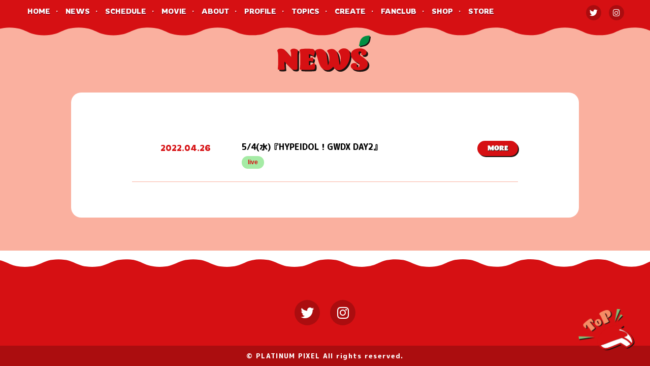

--- FILE ---
content_type: text/html; charset=UTF-8
request_url: https://peeltheapple.jp/news/post-1028/
body_size: 4764
content:
<!DOCTYPE html>
<html lang="ja">
    <head>
        <script>
            (function(w,d,s,l,i){w[l]=w[l]||[];w[l].push({'gtm.start':
            new Date().getTime(),event:'gtm.js'});var f=d.getElementsByTagName(s)[0],
            j=d.createElement(s),dl=l!='dataLayer'?'&l='+l:'';j.async=true;j.src=
            'https://www.googletagmanager.com/gtm.js?id='+i+dl;f.parentNode.insertBefore(j,f);
            })(window,document,'script','dataLayer','GTM-MTFMCNL');
        </script>
        <meta charset="UTF-8" />
        <meta http-equiv="X-UA-Compatible" content="IE=edge">
        <meta name="viewport" content="width=device-width, initial-scale=1">
        <title>Peel the Apple</title>
        <meta name="description" content="26時のマスカレイド新メンバーオーディションから誕生! Peel the Apple 略して『 PtA(ピーティエー)』">
        <meta name="keywords" content="Peel the Apple,PtA,ピール ジ アップル">
        <meta property="og:title" content="Peel the Apple">
        <meta property="og:type" content="website">
        <meta property="og:url" content="https://peeltheapple.jp">
        <meta property="og:description" content="26時のマスカレイド新メンバーオーディションから誕生! Peel the Apple 略して『 PtA(ピーティエー)』">
                    <meta property="og:image" content="https://peeltheapple.jp/wp-content/themes/api.peeltheapple/images/ogp_v13.jpg">
                <meta name="twitter:card" content="summary_large_image">
        <meta name="twitter:site" content="@PtA_staff">
        <meta name="twitter:title" content="Peel the Apple">
        <meta name="twitter:description" content="26時のマスカレイド新メンバーオーディションから誕生! Peel the Apple 略して『 PtA(ピーティエー)』">
        <script src="https://kit.fontawesome.com/671cd51610.js" crossorigin="anonymous"></script>
        <link rel="apple-touch-icon" href="https://peeltheapple.jp/wp-content/themes/api.peeltheapple/images/apple-touch-icon.png">
        <link rel="shortcut icon" href="https://peeltheapple.jp/wp-content/themes/api.peeltheapple/images/favicon.png">
        <link rel="stylesheet" href="https://cdnjs.cloudflare.com/ajax/libs/fancybox/3.5.7/jquery.fancybox.min.css"><link rel="stylesheet" href="https://use.typekit.net/bwh0lbw.css">
        <link href="https://fonts.googleapis.com/css2?family=Rowdies&family=M+PLUS+Rounded+1c:wght@400;800&display=swap" rel="stylesheet">
        <link href="https://unpkg.com/tailwindcss@^1.0/dist/tailwind.min.css" rel="stylesheet">
        <link rel="stylesheet" href="https://use.fontawesome.com/releases/v5.0.6/css/all.css">
        <link rel="stylesheet" href="https://cdnjs.cloudflare.com/ajax/libs/Swiper/5.3.7/css/swiper.min.css">
                <style>
            #member .content--inner {
                max-width: 760px!important;
                margin: 0 auto;
            }
            </style>
        		<!-- <link rel="stylesheet" href="./css/main.css"> -->
		<title>5/4(水)『HYPEIDOL！GWDX DAY2』 &#8211; Peel the Apple</title>
<link rel='dns-prefetch' href='//s.w.org' />
<link rel="alternate" type="application/rss+xml" title="Peel the Apple &raquo; フィード" href="https://peeltheapple.jp/feed/" />
<link rel="alternate" type="application/rss+xml" title="Peel the Apple &raquo; コメントフィード" href="https://peeltheapple.jp/comments/feed/" />
<link rel="alternate" type="application/rss+xml" title="Peel the Apple &raquo; 5/4(水)『HYPEIDOL！GWDX DAY2』 のコメントのフィード" href="https://peeltheapple.jp/news/post-1028/feed/" />
		<script>
			window._wpemojiSettings = {"baseUrl":"https:\/\/s.w.org\/images\/core\/emoji\/13.0.1\/72x72\/","ext":".png","svgUrl":"https:\/\/s.w.org\/images\/core\/emoji\/13.0.1\/svg\/","svgExt":".svg","source":{"concatemoji":"https:\/\/peeltheapple.jp\/wp-includes\/js\/wp-emoji-release.min.js?ver=5.6.16"}};
			!function(e,a,t){var n,r,o,i=a.createElement("canvas"),p=i.getContext&&i.getContext("2d");function s(e,t){var a=String.fromCharCode;p.clearRect(0,0,i.width,i.height),p.fillText(a.apply(this,e),0,0);e=i.toDataURL();return p.clearRect(0,0,i.width,i.height),p.fillText(a.apply(this,t),0,0),e===i.toDataURL()}function c(e){var t=a.createElement("script");t.src=e,t.defer=t.type="text/javascript",a.getElementsByTagName("head")[0].appendChild(t)}for(o=Array("flag","emoji"),t.supports={everything:!0,everythingExceptFlag:!0},r=0;r<o.length;r++)t.supports[o[r]]=function(e){if(!p||!p.fillText)return!1;switch(p.textBaseline="top",p.font="600 32px Arial",e){case"flag":return s([127987,65039,8205,9895,65039],[127987,65039,8203,9895,65039])?!1:!s([55356,56826,55356,56819],[55356,56826,8203,55356,56819])&&!s([55356,57332,56128,56423,56128,56418,56128,56421,56128,56430,56128,56423,56128,56447],[55356,57332,8203,56128,56423,8203,56128,56418,8203,56128,56421,8203,56128,56430,8203,56128,56423,8203,56128,56447]);case"emoji":return!s([55357,56424,8205,55356,57212],[55357,56424,8203,55356,57212])}return!1}(o[r]),t.supports.everything=t.supports.everything&&t.supports[o[r]],"flag"!==o[r]&&(t.supports.everythingExceptFlag=t.supports.everythingExceptFlag&&t.supports[o[r]]);t.supports.everythingExceptFlag=t.supports.everythingExceptFlag&&!t.supports.flag,t.DOMReady=!1,t.readyCallback=function(){t.DOMReady=!0},t.supports.everything||(n=function(){t.readyCallback()},a.addEventListener?(a.addEventListener("DOMContentLoaded",n,!1),e.addEventListener("load",n,!1)):(e.attachEvent("onload",n),a.attachEvent("onreadystatechange",function(){"complete"===a.readyState&&t.readyCallback()})),(n=t.source||{}).concatemoji?c(n.concatemoji):n.wpemoji&&n.twemoji&&(c(n.twemoji),c(n.wpemoji)))}(window,document,window._wpemojiSettings);
		</script>
		<style>
img.wp-smiley,
img.emoji {
	display: inline !important;
	border: none !important;
	box-shadow: none !important;
	height: 1em !important;
	width: 1em !important;
	margin: 0 .07em !important;
	vertical-align: -0.1em !important;
	background: none !important;
	padding: 0 !important;
}
</style>
	<link rel='stylesheet' id='wp-block-library-css'  href='https://peeltheapple.jp/wp-includes/css/dist/block-library/style.min.css?ver=5.6.16' media='all' />
<link rel='stylesheet' id='wp-block-library-theme-css'  href='https://peeltheapple.jp/wp-includes/css/dist/block-library/theme.min.css?ver=5.6.16' media='all' />
<link rel='stylesheet' id='twentynineteen-style-css'  href='https://peeltheapple.jp/wp-content/themes/api.peeltheapple/style.css?ver=2.4' media='all' />
<link rel='stylesheet' id='twentynineteen-main-style-css'  href='https://peeltheapple.jp/wp-content/themes/api.peeltheapple/css/main.css?ver=2.4' media='all' />
<link rel="https://api.w.org/" href="https://peeltheapple.jp/wp-json/" /><link rel="alternate" type="application/json" href="https://peeltheapple.jp/wp-json/wp/v2/posts/1028" /><link rel="EditURI" type="application/rsd+xml" title="RSD" href="https://peeltheapple.jp/xmlrpc.php?rsd" />
<link rel="wlwmanifest" type="application/wlwmanifest+xml" href="https://peeltheapple.jp/wp-includes/wlwmanifest.xml" /> 
<meta name="generator" content="WordPress 5.6.16" />
<link rel="canonical" href="https://peeltheapple.jp/news/post-1028/" />
<link rel='shortlink' href='https://peeltheapple.jp/?p=1028' />
<link rel="alternate" type="application/json+oembed" href="https://peeltheapple.jp/wp-json/oembed/1.0/embed?url=https%3A%2F%2Fpeeltheapple.jp%2Fnews%2Fpost-1028%2F" />
<link rel="alternate" type="text/xml+oembed" href="https://peeltheapple.jp/wp-json/oembed/1.0/embed?url=https%3A%2F%2Fpeeltheapple.jp%2Fnews%2Fpost-1028%2F&#038;format=xml" />
<link rel="pingback" href="https://peeltheapple.jp/xmlrpc.php"><style>.recentcomments a{display:inline !important;padding:0 !important;margin:0 !important;}</style>	</head>


	<body id="top" class="post-template-default single single-post postid-1028 single-format-standard wp-embed-responsive singular image-filters-enabled">
				<!-- Google Tag Manager (noscript) -->
        <noscript><iframe src="https://www.googletagmanager.com/ns.html?id=GTM-MTFMCNL" height="0" width="0" style="display:none;visibility:hidden"></iframe></noscript><!-- End Google Tag Manager (noscript) -->
        <div class="wrapper">

        <header>
            <nav class="nav">
                <ul class="menu-list">
                    <li class="menu-list__item"><a href="/">HOME</a></li>
                    <li class="menu-list__item"><a href="/#news">NEWS</a></li>
                    <li class="menu-list__item"><a href="/#schedule">SCHEDULE</a></li>
                    <li class="menu-list__item"><a href="/#movie">MOVIE</a></li>
                    <li class="menu-list__item"><a href="/#about">ABOUT</a></li>
                    <li class="menu-list__item"><a href="/#member">PROFILE</a></li>
                    <li class="menu-list__item"><a href="/#topics">TOPICS</a></li>
                    <li class="menu-list__item"><a href="/#create">CREATE</a></li>
                    <li class="menu-list__item"><a href="https://fc.peeltheapple.jp/" target="_blank">FANCLUB</a></li>
                    <li class="menu-list__item"><a href="https://peeltheapple.theshop.jp" target="_blank">SHOP</a></li>
                    <li class="menu-list__item"><a href="https://axelstore.jp/peeltheapple" target="_blank">STORE</a></li>
                </ul>
                <div class="sns-link header__sns small">
                    <div class="sns-items"><a class="sns-item" href="https://twitter.com/PtA_staff" target="_blank" rel="noopener noreferrer"><i class="fab fa-twitter"></i></a><a class="sns-item" href="https://www.instagram.com/pta_staff/" target="_blank" rel="noopener noreferrer"><i class="fab fa-instagram"></i></a></div>
                </div>
            </nav>
        </header>

<main id="site-content" role="main">

	<section class="news wave--pink" id="news">
<div class="content--inner">
	<h2 class="title-2"><img src="https://peeltheapple.jp/wp-content/themes/api.peeltheapple/images/title_news.png"></h2>
	<div class="box--white">
		<div class="list">
			<div class="list__item items-center">
    <a class="list__link" data-src="#news-1028" data-fancybox href="javascript:;">

        
        <div class="list__date">2022.04.26</div>

        <div class="list__title-category">
            <div class="list__title">
                5/4(水)『HYPEIDOL！GWDX DAY2』            </div>

            <div class="mt-5">
                
    <div class="list__category">
                    <span class="list__category-item category--live">
                live            </span>
            </div>
            </div>

        </div>
        <div class="list__more">
            <div class="more">MORE</div>
        </div>
    </a>
    <div class="hide" id="news-1028">
        <article class="news-detail">
            <header class="news__header">
                <div class="news__date list__date">2022.04.26</div>

                <div class="list__title news__title">
                    <h3 class="font-bold">
                        5/4(水)『HYPEIDOL！GWDX DAY2』                    </h3>

                    <div class="mt-5">
                        
    <div class="list__category">
                    <span class="list__category-item category--live">
                live            </span>
            </div>
                    </div>

                </div>
            </header>
            <div class="news__body aem-post">
                
<p>【5/4(水祝)】『HYPEIDOL！GWDX DAY12』 <br><br>■日程：5/4(水)<br>■場所：NEW PIER HALL <br>■時間：開場10:00/開演10:30 前売券：¥5,000(+1D)<br><br>LIVE 11:55-12:15<br>特典会  12:20-13:20</p>



<p><strong>チケットはこちらから↓</strong><br><a href="http://r-t.jp/hypeidol-gwdx">http://r-t.jp/hypeidol-gwdx</a></p>



<figure class="wp-block-image size-large"><img loading="lazy" width="951" height="1024" src="https://peeltheapple.jp/wp-content/uploads/2022/04/0504_HYPEIDOLGWDXDAY2_TTフライヤーデータ-951x1024.png" alt="" class="wp-image-1086" srcset="https://peeltheapple.jp/wp-content/uploads/2022/04/0504_HYPEIDOLGWDXDAY2_TTフライヤーデータ-951x1024.png 951w, https://peeltheapple.jp/wp-content/uploads/2022/04/0504_HYPEIDOLGWDXDAY2_TTフライヤーデータ-279x300.png 279w, https://peeltheapple.jp/wp-content/uploads/2022/04/0504_HYPEIDOLGWDXDAY2_TTフライヤーデータ-768x827.png 768w, https://peeltheapple.jp/wp-content/uploads/2022/04/0504_HYPEIDOLGWDXDAY2_TTフライヤーデータ-1426x1536.png 1426w, https://peeltheapple.jp/wp-content/uploads/2022/04/0504_HYPEIDOLGWDXDAY2_TTフライヤーデータ-1902x2048.png 1902w, https://peeltheapple.jp/wp-content/uploads/2022/04/0504_HYPEIDOLGWDXDAY2_TTフライヤーデータ-1568x1688.png 1568w" sizes="(max-width: 951px) 100vw, 951px" /></figure>



<figure class="wp-block-image size-large"><img loading="lazy" width="724" height="1024" src="https://peeltheapple.jp/wp-content/uploads/2022/04/FPVbTz3aIAEXKiw-724x1024.jpeg" alt="" class="wp-image-1029" srcset="https://peeltheapple.jp/wp-content/uploads/2022/04/FPVbTz3aIAEXKiw-724x1024.jpeg 724w, https://peeltheapple.jp/wp-content/uploads/2022/04/FPVbTz3aIAEXKiw-212x300.jpeg 212w, https://peeltheapple.jp/wp-content/uploads/2022/04/FPVbTz3aIAEXKiw-768x1087.jpeg 768w, https://peeltheapple.jp/wp-content/uploads/2022/04/FPVbTz3aIAEXKiw-1086x1536.jpeg 1086w, https://peeltheapple.jp/wp-content/uploads/2022/04/FPVbTz3aIAEXKiw.jpeg 1200w" sizes="(max-width: 724px) 100vw, 724px" /></figure>
            </div>
        </article>
    </div>
</div>
		</div>
	</div>
</div>
</section>


</main><!-- #site-content -->



<footer class="footer wave--red">
    <div class="footer__inner">
        <div class="footer__sns justify-center flex">
            <div class="sns-items"><a class="sns-item" href="https://twitter.com/PtA_staff" target="_blank" rel="noopener noreferrer"><i class="fab fa-twitter"></i></a><a class="sns-item" href="https://www.instagram.com/pta_staff/" target="_blank" rel="noopener noreferrer"><i class="fab fa-instagram"></i></a></div>
        </div>
        <div class="footer__copy">&copy; PLATINUM PIXEL All rights reserved.</div>
    </div>
</footer>
<a class="pagetop" href="#top">
    <div class="pagetop__inner"><img src="https://peeltheapple.jp/wp-content/themes/api.peeltheapple/images/to-top.png" alt=""></div>
</a>



<script src="https://peeltheapple.jp/wp-content/themes/api.peeltheapple/js/plugins/jquery.min.js"></script>
<script src="https://peeltheapple.jp/wp-content/themes/api.peeltheapple/js/plugins/aemPlugin.complete.1.0.0.js"></script>
<script src="https://cdnjs.cloudflare.com/ajax/libs/fancybox/3.5.7/jquery.fancybox.min.js"></script>
<script src="https://cdnjs.cloudflare.com/ajax/libs/Swiper/5.3.7/js/swiper.min.js"></script>
<script>
    const swiper = new Swiper('.swiper-container_banner', {
        // Optional parameters
        loop: true,
        slidesPerView: 2,
        centeredSlides: true,
        spaceBetween: 20,
        autoplay: {
            delay: 3000,
        }, 
        pagination: {
            el: ".swiper-pagination_banner",
            clickable: true,
        },
        breakpoints: {
            1000: {
                slidesPerView: 3,
            }
        }
    });
</script>
<script>
    const swiper2 = new Swiper('.swiper-container_movie', {
        // Optional parameters
        loop: true,
        slidesPerView: 1,
        centeredSlides: true,
        spaceBetween: 60,
        autoplay: {
            delay: 3000,
        }, 
        navigation: {
            prevEl: '.swiper-button-prev_movie',
            nextEl: '.swiper-button-next_movie'
        },
        pagination: {
            el: ".swiper-pagination_movie",
            clickable: true,
        },
        breakpoints: {
            1000: {
                slidesPerView: 2,
            }
        }
    });
</script>
<script src='https://peeltheapple.jp/wp-content/themes/api.peeltheapple/js/main.js' id='twentynineteen-touch-navigation-js'></script>
<script src='https://peeltheapple.jp/wp-includes/js/wp-embed.min.js?ver=5.6.16' id='wp-embed-js'></script>
	<script>
	/(trident|msie)/i.test(navigator.userAgent)&&document.getElementById&&window.addEventListener&&window.addEventListener("hashchange",function(){var t,e=location.hash.substring(1);/^[A-z0-9_-]+$/.test(e)&&(t=document.getElementById(e))&&(/^(?:a|select|input|button|textarea)$/i.test(t.tagName)||(t.tabIndex=-1),t.focus())},!1);
	</script>
	
</body>
</html>


--- FILE ---
content_type: text/css;charset=utf-8
request_url: https://use.typekit.net/bwh0lbw.css
body_size: 380
content:
/*
 * The Typekit service used to deliver this font or fonts for use on websites
 * is provided by Adobe and is subject to these Terms of Use
 * http://www.adobe.com/products/eulas/tou_typekit. For font license
 * information, see the list below.
 *
 * barricada-pro:
 *   - http://typekit.com/eulas/00000000000000003b9adff3
 *
 * © 2009-2026 Adobe Systems Incorporated. All Rights Reserved.
 */
/*{"last_published":"2020-07-27 09:31:56 UTC"}*/

@import url("https://p.typekit.net/p.css?s=1&k=bwh0lbw&ht=tk&f=29126&a=1160721&app=typekit&e=css");

@font-face {
font-family:"barricada-pro";
src:url("https://use.typekit.net/af/ceae35/00000000000000003b9adff3/27/l?primer=7cdcb44be4a7db8877ffa5c0007b8dd865b3bbc383831fe2ea177f62257a9191&fvd=n4&v=3") format("woff2"),url("https://use.typekit.net/af/ceae35/00000000000000003b9adff3/27/d?primer=7cdcb44be4a7db8877ffa5c0007b8dd865b3bbc383831fe2ea177f62257a9191&fvd=n4&v=3") format("woff"),url("https://use.typekit.net/af/ceae35/00000000000000003b9adff3/27/a?primer=7cdcb44be4a7db8877ffa5c0007b8dd865b3bbc383831fe2ea177f62257a9191&fvd=n4&v=3") format("opentype");
font-display:auto;font-style:normal;font-weight:400;font-stretch:normal;
}

.tk-barricada-pro { font-family: "barricada-pro",serif; }


--- FILE ---
content_type: text/css
request_url: https://peeltheapple.jp/wp-content/themes/api.peeltheapple/css/main.css?ver=2.4
body_size: 48366
content:
@charset "UTF-8";
/* ========================================
    common
        サイト全体の設定、定義など
======================================== */
.list__date, .menu-list, .nav-links .page-numbers, .nav-links .list, .schedule-link-l, .article__top, .countdown__number {
  font-family: 'Rowdies', cursive;
}

.list__more .more, .btn-more, .cat-nav__link {
  font-family: barricada-pro,serif;
  font-weight: 400;
  font-style: normal;
}

.footer__copy, .list__title, .member__name--sub, .about__body, .topics__detail, .create__body, .news__body, .schedule-link__time, .schedule-link__txt, .article__time, .article__title {
  font-family: 'M PLUS Rounded 1c', sans-serif;
  font-weight: 800;
}

.member__name {
  font-family: 'M PLUS Rounded 1c', sans-serif;
  font-weight: 400;
}

/* YUI 3.5.0 reset.css (http://developer.yahoo.com/yui/3/cssreset/) - https://cssreset.com/ */
html {
  color: #000;
  background: #FFF;
}

body, div, dl, dt, dd, ul, ol, li, h1, h2, h3, h4, h5, h6, pre, code, form, fieldset, legend, input, textarea, p, blockquote, th, td {
  margin: 0;
  padding: 0;
}

table {
  border-collapse: collapse;
  border-spacing: 0;
}

fieldset, img {
  border: 0;
}

address, caption, cite, code, dfn, em, strong, th, var {
  font-style: normal;
  font-weight: normal;
}

ol, ul {
  list-style: none;
}

caption, th {
  text-align: left;
}

h1, h2, h3, h4, h5, h6 {
  font-size: 100%;
  font-weight: normal;
}

q:before, q:after {
  content: '';
}

abbr, acronym {
  border: 0;
  font-variant: normal;
}

sup {
  vertical-align: text-top;
}

sub {
  vertical-align: text-bottom;
}

input, textarea, select {
  font-family: inherit;
  font-size: inherit;
  font-weight: inherit;
}

input, textarea, select {
  *font-size: 100%;
}

legend {
  color: #000;
}

#yui3-css-stamp.cssreset {
  display: none;
}

/* ========================================
    
    base
        タグに直接効かせるスタイル

    INDEX
        - common
        - anti-aliasing
        - form

======================================== */
/* ========================================
    common
======================================== */
* {
  box-sizing: border-box;
}

html {
  font-size: 62.5%;
}

body {
  font-family: "Yu Gothic Medium", "游ゴシック Medium", YuGothic, "游ゴシック体", "ヒラギノ角ゴ Pro", "Hiragino Kaku Gothic Pro", "メイリオ", "Meiryo", sans-serif;
  font-size: 1.4rem;
  line-height: 1.75;
  word-wrap: break-word;
  -webkit-text-size-adjust: 100%;
}

img {
  vertical-align: bottom;
  max-width: 100%;
  height: auto;
}

a {
  outline: none;
  text-decoration: none;
  color: black;
}

*:focus {
  outline: none;
}

/* ========================================
    anti-aliasing
======================================== */
body,
html {
  -webkit-font-smoothing: subpixel-antialiased;
  -moz-osx-font-smoothing: unset;
}

@media only screen and (-webkit-min-device-pixel-ratio: 2), (-webkit-min-device-pixel-ratio: 2), (min-resolution: 2dppx) {
  body,
  html {
    -webkit-font-smoothing: antialiased;
    -moz-osx-font-smoothing: grayscale;
  }
}

/* ========================================
    form
======================================== */
@media screen and (max-width: 768px) {
  input, textarea, select {
    font-size: 16px;
  }
}

/* ========================================
    
    parts
        付けるだけで動くスタイルのパーツ

    INDEX
        - element
        - layout
        - font
        - color
        - margin, padding
        - border

======================================== */
/* ========================================
    element
======================================== */
.hide {
  display: none;
}

@media not screen and (min-width: 1081px) {
  .xl-elem {
    display: none !important;
  }
}

.xl-elem--inline {
  display: inline;
}

@media not screen and (min-width: 1081px) {
  .xl-elem--inline {
    display: none !important;
  }
}

@media not screen and (min-width: 769px) and (max-width: 1080px) {
  .l-elem {
    display: none !important;
  }
}

.l-elem--inline {
  display: inline;
}

@media not screen and (min-width: 769px) and (max-width: 1080px) {
  .l-elem--inline {
    display: none !important;
  }
}

@media not screen and (min-width: 481px) and (max-width: 768px) {
  .m-elem {
    display: none !important;
  }
}

.m-elem--inline {
  display: inline;
}

@media not screen and (min-width: 481px) and (max-width: 768px) {
  .m-elem--inline {
    display: none !important;
  }
}

@media not screen and (max-width: 480px) {
  .s-elem {
    display: none !important;
  }
}

.s-elem--inline {
  display: inline;
}

@media not screen and (max-width: 480px) {
  .s-elem--inline {
    display: none !important;
  }
}

@media not screen and (max-width: 768px) {
  .mb-elem {
    display: none !important;
  }
}

.mb-elem--inline {
  display: inline;
}

@media not screen and (max-width: 768px) {
  .mb-elem--inline {
    display: none !important;
  }
}

@media not screen and (min-width: 769px) {
  .pc-elem {
    display: none !important;
  }
}

.pc-elem--inline {
  display: inline;
}

@media not screen and (min-width: 769px) {
  .pc-elem--inline {
    display: none !important;
  }
}

/* ========================================
    layout
======================================== */
.al-c {
  text-align: center !important;
}

.al-r {
  text-align: right !important;
}

.al-l {
  text-align: left !important;
}

.fr {
  float: right !important;
}

.fl {
  float: left !important;
}

.cf:after {
  content: "";
  display: table;
  clear: both;
}

/* ========================================
    font
======================================== */
.x-small {
  font-size: 0.6em;
}

.small {
  font-size: 0.8em;
}

.large {
  font-size: 1.2em;
}

.x-large {
  font-size: 1.4em;
}

.bold {
  font-weight: bold;
}

.italic {
  font-style: italic;
}

.link {
  color: black;
}

/* ========================================
    color
======================================== */
.c-white {
  color: white !important;
}

.c-gray {
  color: gray !important;
}

.c-black {
  color: black !important;
}

.c-red {
  color: red !important;
}

.c-green {
  color: green !important;
}

.c-blue {
  color: #156fab !important;
}

.c-yellow {
  color: yellow !important;
}

.c-pink {
  color: pink !important;
}

.c-purple {
  color: purple !important;
}

/* ========================================
    margin, padding
======================================== */
.mt-0 {
  margin-top: 0px !important;
}

.mr-0 {
  margin-right: 0px !important;
}

.mb-0 {
  margin-bottom: 0px !important;
}

.ml-0 {
  margin-left: 0px !important;
}

.pt-0 {
  padding-top: 0px !important;
}

.pr-0 {
  padding-right: 0px !important;
}

.pb-0 {
  padding-bottom: 0px !important;
}

.pl-0 {
  padding-left: 0px !important;
}

.mt-5 {
  margin-top: 5px !important;
}

.mr-5 {
  margin-right: 5px !important;
}

.mb-5 {
  margin-bottom: 5px !important;
}

.ml-5 {
  margin-left: 5px !important;
}

.pt-5 {
  padding-top: 5px !important;
}

.pr-5 {
  padding-right: 5px !important;
}

.pb-5 {
  padding-bottom: 5px !important;
}

.pl-5 {
  padding-left: 5px !important;
}

.mt-10 {
  margin-top: 10px !important;
}

.mr-10 {
  margin-right: 10px !important;
}

.mb-10 {
  margin-bottom: 10px !important;
}

.ml-10 {
  margin-left: 10px !important;
}

.pt-10 {
  padding-top: 10px !important;
}

.pr-10 {
  padding-right: 10px !important;
}

.pb-10 {
  padding-bottom: 10px !important;
}

.pl-10 {
  padding-left: 10px !important;
}

.mt-15 {
  margin-top: 15px !important;
}

.mr-15 {
  margin-right: 15px !important;
}

.mb-15 {
  margin-bottom: 15px !important;
}

.ml-15 {
  margin-left: 15px !important;
}

.pt-15 {
  padding-top: 15px !important;
}

.pr-15 {
  padding-right: 15px !important;
}

.pb-15 {
  padding-bottom: 15px !important;
}

.pl-15 {
  padding-left: 15px !important;
}

.mt-20 {
  margin-top: 20px !important;
}

.mr-20 {
  margin-right: 20px !important;
}

.mb-20 {
  margin-bottom: 20px !important;
}

.ml-20 {
  margin-left: 20px !important;
}

.pt-20 {
  padding-top: 20px !important;
}

.pr-20 {
  padding-right: 20px !important;
}

.pb-20 {
  padding-bottom: 20px !important;
}

.pl-20 {
  padding-left: 20px !important;
}

.mt-25 {
  margin-top: 25px !important;
}

.mr-25 {
  margin-right: 25px !important;
}

.mb-25 {
  margin-bottom: 25px !important;
}

.ml-25 {
  margin-left: 25px !important;
}

.pt-25 {
  padding-top: 25px !important;
}

.pr-25 {
  padding-right: 25px !important;
}

.pb-25 {
  padding-bottom: 25px !important;
}

.pl-25 {
  padding-left: 25px !important;
}

.mt-30 {
  margin-top: 30px !important;
}

.mr-30 {
  margin-right: 30px !important;
}

.mb-30 {
  margin-bottom: 30px !important;
}

.ml-30 {
  margin-left: 30px !important;
}

.pt-30 {
  padding-top: 30px !important;
}

.pr-30 {
  padding-right: 30px !important;
}

.pb-30 {
  padding-bottom: 30px !important;
}

.pl-30 {
  padding-left: 30px !important;
}

.mt-35 {
  margin-top: 35px !important;
}

.mr-35 {
  margin-right: 35px !important;
}

.mb-35 {
  margin-bottom: 35px !important;
}

.ml-35 {
  margin-left: 35px !important;
}

.pt-35 {
  padding-top: 35px !important;
}

.pr-35 {
  padding-right: 35px !important;
}

.pb-35 {
  padding-bottom: 35px !important;
}

.pl-35 {
  padding-left: 35px !important;
}

.mt-40 {
  margin-top: 40px !important;
}

.mr-40 {
  margin-right: 40px !important;
}

.mb-40 {
  margin-bottom: 40px !important;
}

.ml-40 {
  margin-left: 40px !important;
}

.pt-40 {
  padding-top: 40px !important;
}

.pr-40 {
  padding-right: 40px !important;
}

.pb-40 {
  padding-bottom: 40px !important;
}

.pl-40 {
  padding-left: 40px !important;
}

.mt-45 {
  margin-top: 45px !important;
}

.mr-45 {
  margin-right: 45px !important;
}

.mb-45 {
  margin-bottom: 45px !important;
}

.ml-45 {
  margin-left: 45px !important;
}

.pt-45 {
  padding-top: 45px !important;
}

.pr-45 {
  padding-right: 45px !important;
}

.pb-45 {
  padding-bottom: 45px !important;
}

.pl-45 {
  padding-left: 45px !important;
}

.mt-50 {
  margin-top: 50px !important;
}

.mr-50 {
  margin-right: 50px !important;
}

.mb-50 {
  margin-bottom: 50px !important;
}

.ml-50 {
  margin-left: 50px !important;
}

.pt-50 {
  padding-top: 50px !important;
}

.pr-50 {
  padding-right: 50px !important;
}

.pb-50 {
  padding-bottom: 50px !important;
}

.pl-50 {
  padding-left: 50px !important;
}

.mt-55 {
  margin-top: 55px !important;
}

.mr-55 {
  margin-right: 55px !important;
}

.mb-55 {
  margin-bottom: 55px !important;
}

.ml-55 {
  margin-left: 55px !important;
}

.pt-55 {
  padding-top: 55px !important;
}

.pr-55 {
  padding-right: 55px !important;
}

.pb-55 {
  padding-bottom: 55px !important;
}

.pl-55 {
  padding-left: 55px !important;
}

.mt-60 {
  margin-top: 60px !important;
}

.mr-60 {
  margin-right: 60px !important;
}

.mb-60 {
  margin-bottom: 60px !important;
}

.ml-60 {
  margin-left: 60px !important;
}

.pt-60 {
  padding-top: 60px !important;
}

.pr-60 {
  padding-right: 60px !important;
}

.pb-60 {
  padding-bottom: 60px !important;
}

.pl-60 {
  padding-left: 60px !important;
}

.mt-65 {
  margin-top: 65px !important;
}

.mr-65 {
  margin-right: 65px !important;
}

.mb-65 {
  margin-bottom: 65px !important;
}

.ml-65 {
  margin-left: 65px !important;
}

.pt-65 {
  padding-top: 65px !important;
}

.pr-65 {
  padding-right: 65px !important;
}

.pb-65 {
  padding-bottom: 65px !important;
}

.pl-65 {
  padding-left: 65px !important;
}

.mt-70 {
  margin-top: 70px !important;
}

.mr-70 {
  margin-right: 70px !important;
}

.mb-70 {
  margin-bottom: 70px !important;
}

.ml-70 {
  margin-left: 70px !important;
}

.pt-70 {
  padding-top: 70px !important;
}

.pr-70 {
  padding-right: 70px !important;
}

.pb-70 {
  padding-bottom: 70px !important;
}

.pl-70 {
  padding-left: 70px !important;
}

.mt-75 {
  margin-top: 75px !important;
}

.mr-75 {
  margin-right: 75px !important;
}

.mb-75 {
  margin-bottom: 75px !important;
}

.ml-75 {
  margin-left: 75px !important;
}

.pt-75 {
  padding-top: 75px !important;
}

.pr-75 {
  padding-right: 75px !important;
}

.pb-75 {
  padding-bottom: 75px !important;
}

.pl-75 {
  padding-left: 75px !important;
}

.mt-80 {
  margin-top: 80px !important;
}

.mr-80 {
  margin-right: 80px !important;
}

.mb-80 {
  margin-bottom: 80px !important;
}

.ml-80 {
  margin-left: 80px !important;
}

.pt-80 {
  padding-top: 80px !important;
}

.pr-80 {
  padding-right: 80px !important;
}

.pb-80 {
  padding-bottom: 80px !important;
}

.pl-80 {
  padding-left: 80px !important;
}

.mt-85 {
  margin-top: 85px !important;
}

.mr-85 {
  margin-right: 85px !important;
}

.mb-85 {
  margin-bottom: 85px !important;
}

.ml-85 {
  margin-left: 85px !important;
}

.pt-85 {
  padding-top: 85px !important;
}

.pr-85 {
  padding-right: 85px !important;
}

.pb-85 {
  padding-bottom: 85px !important;
}

.pl-85 {
  padding-left: 85px !important;
}

.mt-90 {
  margin-top: 90px !important;
}

.mr-90 {
  margin-right: 90px !important;
}

.mb-90 {
  margin-bottom: 90px !important;
}

.ml-90 {
  margin-left: 90px !important;
}

.pt-90 {
  padding-top: 90px !important;
}

.pr-90 {
  padding-right: 90px !important;
}

.pb-90 {
  padding-bottom: 90px !important;
}

.pl-90 {
  padding-left: 90px !important;
}

.mt-95 {
  margin-top: 95px !important;
}

.mr-95 {
  margin-right: 95px !important;
}

.mb-95 {
  margin-bottom: 95px !important;
}

.ml-95 {
  margin-left: 95px !important;
}

.pt-95 {
  padding-top: 95px !important;
}

.pr-95 {
  padding-right: 95px !important;
}

.pb-95 {
  padding-bottom: 95px !important;
}

.pl-95 {
  padding-left: 95px !important;
}

.mt-100 {
  margin-top: 100px !important;
}

.mr-100 {
  margin-right: 100px !important;
}

.mb-100 {
  margin-bottom: 100px !important;
}

.ml-100 {
  margin-left: 100px !important;
}

.pt-100 {
  padding-top: 100px !important;
}

.pr-100 {
  padding-right: 100px !important;
}

.pb-100 {
  padding-bottom: 100px !important;
}

.pl-100 {
  padding-left: 100px !important;
}

.mt-105 {
  margin-top: 105px !important;
}

.mr-105 {
  margin-right: 105px !important;
}

.mb-105 {
  margin-bottom: 105px !important;
}

.ml-105 {
  margin-left: 105px !important;
}

.pt-105 {
  padding-top: 105px !important;
}

.pr-105 {
  padding-right: 105px !important;
}

.pb-105 {
  padding-bottom: 105px !important;
}

.pl-105 {
  padding-left: 105px !important;
}

.mt-110 {
  margin-top: 110px !important;
}

.mr-110 {
  margin-right: 110px !important;
}

.mb-110 {
  margin-bottom: 110px !important;
}

.ml-110 {
  margin-left: 110px !important;
}

.pt-110 {
  padding-top: 110px !important;
}

.pr-110 {
  padding-right: 110px !important;
}

.pb-110 {
  padding-bottom: 110px !important;
}

.pl-110 {
  padding-left: 110px !important;
}

.mt-115 {
  margin-top: 115px !important;
}

.mr-115 {
  margin-right: 115px !important;
}

.mb-115 {
  margin-bottom: 115px !important;
}

.ml-115 {
  margin-left: 115px !important;
}

.pt-115 {
  padding-top: 115px !important;
}

.pr-115 {
  padding-right: 115px !important;
}

.pb-115 {
  padding-bottom: 115px !important;
}

.pl-115 {
  padding-left: 115px !important;
}

.mt-120 {
  margin-top: 120px !important;
}

.mr-120 {
  margin-right: 120px !important;
}

.mb-120 {
  margin-bottom: 120px !important;
}

.ml-120 {
  margin-left: 120px !important;
}

.pt-120 {
  padding-top: 120px !important;
}

.pr-120 {
  padding-right: 120px !important;
}

.pb-120 {
  padding-bottom: 120px !important;
}

.pl-120 {
  padding-left: 120px !important;
}

/* ========================================
    border
======================================== */
hr.solid {
  border: none;
  border-top: 1px solid black;
}

hr.dot {
  border: none;
  border-top: 1px dotted black;
}

/* ========================================
    components
        共通で使うパーツを書くスタイル
======================================== */
/* ========================================

    footer
        ページのフッター

    INDEX
        - footer
        - pagetop

======================================== */
/* ========================================
    footer
======================================== */
.footer {
  position: relative;
  margin-top: auto;
  z-index: 10;
  padding: 40px 0 0;
  background-color: #b3b3b3;
  text-align: center;
  padding-bottom: 0 !important;
}

.footer__copy {
  color: white;
  background-color: rgba(0, 0, 0, 0.2);
  line-height: 40px;
  margin-top: 40px;
  font-size: 1.3rem;
  letter-spacing: 0.1em;
}

/* ========================================
    pagetop
======================================== */
.pagetop {
  display: flex;
  justify-content: center;
  align-items: center;
  position: fixed;
  right: 30px;
  bottom: 30px;
  width: 113px;
  height: 86px;
  color: white;
  z-index: 99;
}

@media screen and (max-width: 768px) {
  .pagetop {
    width: 67px;
    height: 43px;
  }
}

.pagetop__inner {
  display: flex;
  justify-content: center;
  align-items: center;
}

/* ========================================

    header
        ページのファーストビュー

    INDEX
        - header
        - title sequence

======================================== */
/* ========================================
    header
======================================== */
.header {
  display: flex;
  justify-content: center;
  align-items: center;
  width: 100%;
}

.header__inner {
  width: 100%;
  position: relative;
  z-index: 2;
  text-align: center;
}

.header__jacket {
  width: 100%;
}

@media screen and (min-width: 769px) {
  .header__jacket {
    margin-bottom: 40px;
  }
}

.header__jacket img {
  max-width: 1100px;
  opacity: 0;
}

.header__jacket--fixed {
  position: fixed;
  top: 0;
  left: 50%;
  transform: translateX(-50%);
  text-align: center;
  background: url("../images/pattern-stripe-pink.png");
  width: 100%;
}

@media screen and (min-width: 769px) {
  .header__jacket--fixed {
    top: 40px;
  }
}

.header__jacket--fixed:after {
  content: "";
  display: block;
  position: absolute;
  position: absolute;
  top: 50%;
  left: 50%;
  transform: translate(-50%, -50%);
  margin-top: -20px;
  width: 100%;
  background-color: #f09c9b;
  height: 95px;
}

.header__title {
  font-size: 5rem;
}

.header__sub-title {
  font-size: 3rem;
}

@media screen and (max-width: 768px) {
  .header__sns {
    display: none;
  }
}

.mv--fixed {
  position: relative;
  z-index: 1;
  max-width: 1100px;
  width: 100%;
  margin: 0 auto;
  box-shadow: 0 0 100px rgba(0, 0, 0, 0.3);
}

/* ========================================

    list
        リスト表示

    INDEX
        - テキストリスト
        - サムネ付きリスト
        - 動画リスト
        - member
        - category

======================================== */
/* ========================================
    テキストリスト
======================================== */
.list__item {
  border-bottom: 1px solid #FAB09F;
}

.list__link {
  position: relative;
}

@media screen and (min-width: 769px) {
  .list__link {
    display: flex;
    padding: 25px 0 25px 4em;
  }
}

@media screen and (max-width: 768px) {
  .list__link {
    padding: 10px 1em;
    display: block;
  }
}

.list__link > :last-child {
  margin-left: auto;
}

@media screen and (min-width: 769px) {
  .list__new {
    position: absolute;
    top: 1.3em;
    left: 0;
  }
}

.list__date {
  font-size: 1.6rem;
  color: #D61013;
}

@media screen and (min-width: 769px) {
  .list__date {
    width: 10em;
  }
}

.list__category-item {
  display: inline-block;
  font-size: 1.2rem;
  background-color: #ffdae0;
  color: #D61013;
  padding: 2px 1em;
  border-radius: 20px;
  font-weight: bold;
}

.list__title {
  font-size: 1.6rem;
  line-height: 1.5em;
  max-width: 26em;
}

@media screen and (max-width: 768px) {
  .list__more {
    padding-top: 10px;
    padding-bottom: 10px;
    text-align: right;
  }
}

.list__more .more {
  width: 80px;
  line-height: 30px;
  display: inline-block;
  background-color: #D61013;
  box-shadow: 2px 2px #1A1311;
  border-radius: 15px;
  text-align: center;
  color: #fff;
  text-shadow: 1px 1px 0px #1A1311;
}

/* ========================================
    サムネ付きリスト
======================================== */
.thumb-list {
  display: flex;
  flex-wrap: wrap;
}

@media screen and (min-width: 769px) {
  .thumb-list__item {
    width: 33.333333333333%;
    padding: 10px;
  }
}

/* ========================================
    動画リスト
======================================== */
.members {
  display: flex;
  flex-wrap: wrap;
  justify-content: space-evenly;
}

@media screen and (max-width: 768px) {
  .members {
    margin-right: -5px;
    margin-left: -5px;
  }
}

.member {
  width: 220px;
  text-align: center;
  margin-bottom: 50px;
  line-height: 1.5em;
}

@media screen and (max-width: 768px) {
  .member {
    max-width: 50%;
    padding: 0 5px;
  }
}

.member__link {
  color: #D61013;
}

.member__image {
  margin-bottom: 1em;
}

.member__name {
  color: #D61013;
  font-size: 2.5rem;
  text-shadow: 1px 1px 0px #941023;
  line-height: 1.5em;
}

@media screen and (max-width: 768px) {
  .member__name {
    font-size: 2rem;
    line-height: 1.25em;
  }
}

.member__name--sub {
  color: #D61013;
  font-size: 1.2rem;
}

.category--live {
  background-color: #a5eba5;
}

.category--info {
  background-color: #b2d0fe;
}

.category--media {
  background-color: #f9cca7;
}

.category--release {
  background-color: #f7bef9;
}

/* ========================================

    nav
        ナビゲーションのパーツ

    INDEX
        - menu
        - trigger
        - page links

======================================== */
/* ========================================
    menu
======================================== */
.nav {
  position: fixed;
  top: 0;
  left: 0;
  width: 100%;
  background-color: #D61013;
  z-index: 100;
}

@media screen and (min-width: 769px) {
  .nav {
    display: flex;
    justify-content: space-between;
    padding: 10px 44px;
  }
}

.nav:after {
  content: "";
  display: block;
  height: 16.5px;
  width: 100%;
  background-repeat: repeat-x;
  background-position: center top;
  background-size: auto 16.5px;
  position: absolute;
  left: 0;
  bottom: -15.5px;
  background-image: url("../images/wave-red-bottom.svg");
  background-position: center top;
  width: 100%;
  height: 18px;
  background-size: auto 17px;
  bottom: -17px;
}

.nav a {
  color: #fff;
}

.menu {
  position: absolute;
  top: 0;
  right: 0;
  bottom: 0;
  left: 0;
  margin: auto;
  transition: 0.3s;
  position: fixed;
  display: flex;
  justify-content: center;
  align-items: center;
  width: 100%;
  text-align: center;
  line-height: 4;
  z-index: 100;
  pointer-events: none;
  opacity: 0;
}

.menu__over {
  position: absolute;
  top: 0;
  right: 0;
  bottom: 0;
  left: 0;
  margin: auto;
  background-color: gray;
}

.menu-list {
  position: relative;
  font-size: 1.4rem;
  text-shadow: 1px 2px 0px #941023;
  display: flex;
}

@media screen and (max-width: 768px) {
  .menu-list {
    font-size: 1.2rem;
    justify-content: space-between;
    overflow-x: scroll;
  }
}

@media screen and (min-width: 769px) {
  .menu-list {
    margin-top: -10px;
  }
}

.menu-list__item {
  display: flex;
}

@media screen and (min-width: 769px) {
  .menu-list__item:not(:last-child) {
    position: relative;
    padding-right: 10px;
  }
}

@media screen and (min-width: 769px) {
  .menu-list__item:not(:last-child):after {
    content: "";
    display: block;
    position: absolute;
    content: "・";
    color: #fff;
    right: 0;
    top: 50%;
    transform: translateY(-50%);
  }
}

.menu-list a {
  display: block;
  padding: 10px;
}

@media screen and (max-width: 768px) {
  .menu-list a {
    padding-right: 5px;
    padding-left: 5px;
  }
}

.menu-list a:hover {
  opacity: 0.7;
}

.menu.js-active {
  pointer-events: inherit;
  opacity: 1;
}

.sns-link {
  text-align: center;
}

.sns-link__item {
  display: inline-block;
  font-size: 2rem;
  margin: 0 5px;
}

/* ========================================
    trigger
======================================== */
.trigger-menu, .trigger-menu span {
  transition: 0.3s;
  display: inline-block;
  box-sizing: border-box;
}

.trigger-menu {
  width: 45px;
  height: 40px;
  padding: 10px;
  position: fixed;
  top: 10px;
  right: 10px;
  z-index: 200;
  cursor: pointer;
}

.trigger-menu__inner {
  position: relative;
  width: 100%;
  height: 100%;
}

.trigger-menu span {
  position: absolute;
  left: 0;
  width: 100%;
  height: 2px;
  background-color: black;
}

.trigger-menu span:nth-of-type(1) {
  top: 0;
}

.trigger-menu span:nth-of-type(2) {
  top: 9px;
}

.trigger-menu span:nth-of-type(3) {
  bottom: 0;
}

.trigger-menu.js-active span:nth-of-type(1) {
  transform: translateY(9px) rotate(-45deg);
}

.trigger-menu.js-active span:nth-of-type(2) {
  opacity: 0;
}

.trigger-menu.js-active span:nth-of-type(3) {
  transform: translateY(-9px) rotate(45deg);
}

.page-links {
  position: relative;
  z-index: 1;
  background-color: #eee;
}

.page-links__inner {
  display: flex;
  justify-content: center;
  max-width: 1000px;
  margin: 0 auto;
}

.page-links a {
  display: block;
  padding: 10px;
}

/* ========================================

    movie
        動画関係のパーツ

    INDEX
        - youtube
        - milvi

======================================== */
/* ========================================
    youtube
======================================== */
.movie-wrapper {
  position: relative;
  width: 100%;
  padding-top: 56.25%;
}

.movie-wrapper iframe {
  position: absolute;
  top: 0;
  left: 0;
  width: 100% !important;
  height: 100% !important;
}

/* ========================================
    milvi
======================================== */
.movie-container {
  position: relative;
  padding-top: 56.25%;
}

.eviry-screen {
  max-width: 100%;
  max-height: 100%;
  position: absolute !important;
  top: 0;
  left: 0;
}

.eviry-baseplayer {
  position: absolute !important;
  max-width: 100%;
  top: 0;
  left: 0;
  width: 100%;
  height: 100% !important;
}

.eviry-baseplayer,
.eviry-deck,
.miovip-controlpanel {
  margin: 0 auto !important;
  width: 100% !important;
}

/* ========================================

    section
        コンテンツのセクションごと

    INDEX
        - wrapper
        - section
        - titles

======================================== */
/* ========================================
    wrapper
======================================== */
.wrapper {
  position: relative;
  display: flex;
  flex-direction: column;
  min-height: 100vh;
  overflow: hidden;
}

/* ========================================
    section
======================================== */
.section {
  padding: 80px 0 100px;
}

.section--main {
  background-color: #e6e6e6;
}

.section__title {
  text-align: center;
  font-size: 3rem;
  margin-bottom: 40px;
}

.section__inner {
  max-width: 960px;
  padding: 0 30px;
  margin: 0 auto;
}

.section__inner > *:not(:nth-child(1)) {
  margin-top: 18px;
}

@media screen and (min-width: 769px) {
  .section-padding-wider {
    padding-top: 125px;
    padding-bottom: 125px;
  }
}

@media screen and (max-width: 768px) {
  .section-padding-wider {
    padding-top: 60px;
    padding-bottom: 60px;
  }
}

.title-2 {
  text-align: center;
  margin-bottom: 40px;
}

.title-2 img {
  margin: 0 auto;
}

/* ----------------------------
- table
- ---------------------------- */
.table {
  width: 100%;
  border-collapse: collapse;
  border-spacing: 0;
  empty-cells: show;
  border: 1px solid rgba(0, 0, 0, 0.2);
}

.table tr {
  border-bottom: 1px solid rgba(0, 0, 0, 0.2);
}

@media screen and (min-width: 769px) {
  .table tr th:not(:last-child),
  .table tr td:not(:last-child) {
    border-right: 1px solid rgba(0, 0, 0, 0.2);
  }
}

@media screen and (max-width: 768px) {
  .table tr {
    padding: 1em 0;
  }
}

.table th,
.table td {
  padding: 0.5em 20px;
}

.table th {
  vertical-align: center;
  font-weight: nomal;
  background: rgba(8, 0, 51, 0.8);
  font-size: 1.2rem;
}

@media screen and (max-width: 768px) {
  .table th {
    display: none;
  }
}

.table td {
  vertical-align: center;
  font-size: 1.4rem;
}

@media screen and (max-width: 768px) {
  .table td {
    padding: 0 1em;
  }
}

.table td.time {
  text-align: right;
}

@media screen and (max-width: 768px) {
  .table td.time {
    text-align: left;
  }
}

@media screen and (max-width: 768px) {
  .table td:before {
    content: attr(data-label);
    display: block;
    color: #999;
    font-size: 1.2rem;
    margin-right: 10px;
  }
}

.table .day {
  word-break: keep-all;
  width: 10em;
}

@media screen and (max-width: 768px) {
  .table .day {
    width: 100%;
  }
}

@media screen and (max-width: 768px) {
  .table thead {
    display: none;
  }
}

@media screen and (max-width: 768px) {
  .table {
    display: block;
    width: 100%;
  }
  .table tbody,
  .table thead,
  .table tr,
  .table td {
    display: block;
  }
  .table tr.detail {
    display: none;
  }
}

.content {
  position: relative;
  z-index: 10;
}

.content--inner {
  max-width: 1000px;
  margin: 0 auto;
}

@media screen and (max-width: 768px) {
  .content--inner {
    margin-right: 20px;
    margin-left: 20px;
  }
}

.row {
  display: flex;
  flex-wrap: wrap;
}

.row--center {
  justify-content: center;
}

@media screen and (min-width: 769px) {
  .row__l-half {
    width: 50%;
  }
}

.svg-symbol {
  display: none;
}

.wave--white, .wave--pink, .wave--red {
  position: relative;
  padding: 65px 0;
}

.wave--white {
  background-color: #fff;
}

.wave--white:before {
  content: "";
  display: block;
  position: absolute;
  height: 16.5px;
  width: 100%;
  background-repeat: repeat-x;
  background-position: center top;
  background-size: auto 16.5px;
  background-position: center bottom;
  position: absolute;
  left: 0;
  top: -15.5px;
  background-image: url("../images/wave.svg");
}

.wave--white-bottom:after {
  content: "";
  display: block;
  position: absolute;
  height: 16.5px;
  width: 100%;
  background-repeat: repeat-x;
  background-position: center top;
  background-size: auto 16.5px;
  position: absolute;
  left: 0;
  bottom: -15.5px;
  background-image: url("../images/wave.svg");
  z-index: 10;
  transform: scale(-1, 1) rotate(180deg);
}

.wave--pink {
  background-color: #FAB09F;
}

.wave--pink:before {
  content: "";
  display: block;
  position: absolute;
  height: 16.5px;
  width: 100%;
  background-repeat: repeat-x;
  background-position: center top;
  background-size: auto 16.5px;
  background-position: center bottom;
  position: absolute;
  left: 0;
  top: -15.5px;
  background-image: url("../images/wave-pink.svg");
}

.wave--pink-bottom:after {
  content: "";
  display: block;
  position: absolute;
  height: 16.5px;
  width: 100%;
  background-repeat: repeat-x;
  background-position: center top;
  background-size: auto 16.5px;
  position: absolute;
  left: 0;
  bottom: -15.5px;
  background-image: url("../images/wave-pink-bottom.svg");
  z-index: 10;
}

.wave--red {
  background-color: #D61013;
}

.wave--red:before {
  content: "";
  display: block;
  position: absolute;
  height: 16.5px;
  width: 100%;
  background-repeat: repeat-x;
  background-position: center top;
  background-size: auto 16.5px;
  background-position: center bottom;
  position: absolute;
  left: 0;
  top: -15.5px;
  background-image: url("../images/wave-red.svg");
}

.wave--pad-v-wider {
  padding-top: 120px;
  padding-bottom: 120px;
}

@media screen and (max-width: 768px) {
  .wave--pad-v-wider {
    padding-top: 60px;
    padding-bottom: 60px;
  }
}

.box--white {
  background: #fff;
  border-radius: 20px;
}

@media screen and (min-width: 769px) {
  .box--white {
    padding: 70px 120px;
  }
}

@media screen and (max-width: 768px) {
  .news .box--white {
    margin-right: 10px;
    margin-left: 10px;
    padding-bottom: 20px;
  }
}

.box--cloud {
  background: url("../images/cloud.svg") no-repeat center center;
  background-size: 100%;
}

@media screen and (max-width: 768px) {
  .box--cloud {
    background-color: #fff;
    padding-top: 2em;
    padding-bottom: 2em;
    border-radius: 20px;
  }
}

@media screen and (min-width: 769px) {
  .box--cloud {
    display: flex;
    justify-content: center;
    align-items: center;
    width: 1161px;
    height: 670px;
    transform: translateX(-80px);
  }
}

@media screen and (min-width: 769px) and (max-width: 920px) {
  .box--cloud {
    max-width: 100%;
    transform: translateX(0);
  }
}

.pattern--stripe {
  background: url("../images/pattern-stripe.png");
  -webkit-backdrop-filter: blur(4px);
          backdrop-filter: blur(4px);
}

.pattern--stripe--pink {
  background: url("../images/pattern-stripe-pink2.png");
  -webkit-backdrop-filter: blur(4px);
          backdrop-filter: blur(4px);
}

@media screen and (max-width: 768px) {
  .about__body {
    padding-right: 1.5em;
    padding-left: 1.5em;
  }
}

.about__body-title {
  margin-bottom: 1em;
  color: #941023;
  font-size: 2.9rem;
  letter-spacing: -0.02em;
  padding: 0 0.5em;
  background: linear-gradient(transparent 60%, #ff0 60%, #ff0 80%, transparent 80%);
}

@media screen and (max-width: 768px) {
  .about__body-title {
    font-size: 2.4rem;
    line-height: 1.5em;
  }
}

@media screen and (max-width: 768px) {
  .about__body-title {
    display: inline;
  }
}

.about__body-text {
  font-size: 1.6rem;
  line-height: 1.8em;
  padding-top: 1.5em;
}

@media screen and (min-width: 769px) {
  .about__body-text {
    text-align: center;
  }
}

@media screen and (max-width: 768px) {
  .topics {
    padding-bottom: 60px;
  }
}

@media screen and (min-width: 769px) {
  .topics__items {
    display: flex;
    justify-content: space-between;
    margin: 0 10px;
  }
}

@media screen and (max-width: 768px) {
  .topics__item {
    width: 80%;
    margin-bottom: 20px;
  }
}

@media screen and (min-width: 769px) {
  .topics__item:nth-child(odd) {
    margin-right: 10px;
  }
}

@media screen and (min-width: 769px) {
  .topics__item:nth-child(even) {
    margin-top: 100px;
    margin-left: 10px;
  }
}

@media screen and (max-width: 768px) {
  .topics__item:nth-child(even) {
    margin-left: auto;
  }
}

.topics__item:nth-child(even) img {
  margin-left: auto;
}

.topics__detail {
  font-size: 1.6rem;
  max-width: 50em;
  margin: 0 auto;
}

.create__body {
  font-size: 1.6rem;
  line-height: 1.5em;
  letter-spacing: 0.1em;
  margin-bottom: 43px;
}

@media screen and (min-width: 769px) {
  .create__body {
    text-align: center;
  }
}

.create__member {
  display: flex;
  justify-content: center;
}

.create__member-item {
  margin: 0 10px;
}

@media screen and (min-width: 769px) {
  .create__member-item {
    margin: 0 37px;
  }
}

.news-detail {
  max-width: 50em;
  margin: 0 auto;
}

.news__title {
  margin-bottom: 2em;
  max-width: 100%;
}

.news__body {
  font-weight: normal;
}

.movie--wrap {
  width: 100%;
  height: 0;
  position: relative;
  padding-top: 56.25%;
  overflow: hidden;
}

.movie--wrap iframe {
  position: absolute;
  top: 0;
  left: 0;
  width: 100% !important;
  height: 100% !important;
}

@media screen and (max-width: 768px) {
  .member-detail {
    padding-right: 20px;
    padding-left: 20px;
  }
}

@media screen and (min-width: 769px) {
  .member-detail__inner {
    display: flex;
  }
}

.member-detail__image {
  margin-bottom: 20px;
}

@media screen and (min-width: 769px) {
  .member-detail__data {
    width: 400px;
    padding-left: 40px;
  }
}

@media screen {
  .member-detail__table {
    width: 100%;
  }
}

.member-detail tr {
  border-bottom: 1px solid #FAB09F;
}

.member-detail td,
.member-detail th {
  padding: 10px 0;
}

@media screen and (max-width: 768px) {
  .member-detail td,
  .member-detail th {
    display: block;
  }
}

@media screen and (min-width: 769px) {
  .member-detail td,
  .member-detail th {
    padding-right: 10px;
    padding-left: 10px;
  }
}

.member-detail th {
  color: #666;
  font-size: 1.3rem;
  word-break: keep-all;
  white-space: nowrap;
}

@media screen and (max-width: 768px) {
  .member-detail th {
    color: #888;
    font-size: 1.2rem;
    padding-bottom: 0;
  }
}

@media screen and (max-width: 768px) {
  .member-detail td {
    padding-top: 0;
  }
}

.sns-items {
  display: flex;
}

.sns-item {
  display: inline-block;
  margin: 0 10px;
  height: 50px;
  width: 50px;
  display: flex;
  justify-content: center;
  align-items: center;
  border-radius: 40px;
  font-size: 2.6rem;
  text-align: center;
  color: #fff;
  background-color: rgba(0, 0, 0, 0.2);
}

.small .sns-item {
  font-size: 1.4em;
  width: 30px;
  height: 30px;
  margin: 0 7.5px;
}

@media screen and (max-width: 768px) {
  .fancybox-content {
    padding-right: 2em;
    padding-left: 2em;
  }
}

body.fancybox-active {
  overflow: hidden;
}

.aem-post a {
  color: #D61013;
  display: inline-block;
  word-break: break-all;
}

.aem-post strong,
.aem-post .bold {
  font-weight: bold;
}

/* ========================================

    btn
        ボタン

======================================== */
/* ========================================
    moreボタン
======================================== */
.btn-more {
  display: block;
  width: 80%;
  max-width: 160px;
  margin: 20px auto 0;
  line-height: 30px;
  background-color: #D61013;
  box-shadow: 2px 2px #1A1311;
  border-radius: 15px;
  text-align: center;
  color: #fff;
  text-shadow: 1px 1px 0px #1A1311;
  cursor: pointer;
}

@media screen and (min-width: 769px) {
  .btn-more {
    margin: 40px auto 0;
  }
}

/* ========================================

    pager
        ページャーのパーツ

    INDEX
        - pager

======================================== */
/* ========================================
    pager
======================================== */
.navigation.pagination {
  margin-top: 60px;
}

.nav-links {
  display: flex;
  justify-content: center;
  align-items: center;
  position: relative;
  margin: auto;
  width: 80%;
  max-width: 340px;
}

.nav-links .page-numbers {
  display: inline-flex;
  justify-content: center;
  align-items: center;
  margin: 5px;
  width: 30px;
  height: 30px;
  color: #FFAD9B;
  background-color: #FFE0D9;
  border-radius: 100%;
}

.nav-links .page-numbers.current {
  background-color: #FFAD9B;
  color: white;
}

.nav-links .list {
  color: #D61013;
}

.nav-links .prev,
.nav-links .next {
  position: absolute;
  top: 0;
  bottom: 0;
  margin: auto;
  width: 36px;
  height: 36px;
  display: inline-block;
  background-color: #D61013;
  box-shadow: 2px 2px #1a1311;
  border-radius: 100%;
  text-align: center;
  color: white;
  text-shadow: 1px 1px 0px #1a1311;
  text-indent: -9999px;
}

.nav-links .prev:before,
.nav-links .next:before {
  content: '';
  position: absolute;
  top: 0;
  left: 0;
  right: 0;
  bottom: 0;
  margin: auto;
  display: inline-block;
  width: 0;
  height: 0;
  border-style: solid;
}

.nav-links .prev a,
.nav-links .next a {
  display: block;
  width: 100%;
  height: 100%;
}

.nav-links .prev {
  left: -36px;
}

.nav-links .prev:before {
  border-width: 8px 12px 8px 0;
  border-color: transparent white transparent transparent;
  margin-right: 14px;
}

.nav-links .next {
  right: -36px;
}

.nav-links .next:before {
  border-width: 8px 0 8px 12px;
  border-color: transparent transparent transparent white;
  margin-left: 14px;
}

.swiper-container_banner {
  margin: 0 auto;
  width: 100%;
  padding-bottom: 40px;
}

@media screen and (min-width: 1000px) {
  .swiper-container_banner {
    max-width: 1000px;
  }
}

.swiper-pagination-bullets {
  text-align: center;
  margin-top: 15px;
}

.swiper-pagination-bullet {
  background-color: #D61013 !important;
}

.banner-solo {
  max-width: 320px;
  margin: 0 auto;
}

.swiper-button-prev,
.swiper-button-next {
  color: #D61013;
}

.movie_slider {
  position: relative;
}

@media screen and (max-width: 999px) {
  .movie_slider {
    padding: 0 50px;
  }
}

@media screen and (min-width: 1000px) {
  .movie_slider .swiper-button-prev_movie {
    left: 23vw;
  }
}

@media screen and (min-width: 1000px) {
  .movie_slider .swiper-button-next_movie {
    right: 23vw;
  }
}

/* ========================================
    pages
        ページごとに独立するスタイル
======================================== */
/* ========================================
    
   schedule
        SCHEDULEのスタイル

======================================== */
.cat-nav {
  display: flex;
  flex-wrap: wrap;
}

@media screen and (min-width: 769px) {
  .cat-nav {
    margin-bottom: 40px;
  }
}

@media screen and (max-width: 768px) {
  .cat-nav {
    justify-content: space-between;
    margin-left: auto;
    margin-right: auto;
    margin-bottom: 20px;
    width: 90%;
  }
}

.cat-nav__item {
  text-align: center;
}

@media screen and (min-width: 769px) {
  .cat-nav__item {
    width: 15.666%;
  }
  .cat-nav__item:not(:last-child) {
    margin-right: 10px;
  }
}

@media screen and (max-width: 768px) {
  .cat-nav__item {
    margin-bottom: 10px;
    width: 48%;
  }
}

.cat-nav__item:first-child .cat-nav__link {
  border-left: 1px solid #D61013;
}

@media screen and (min-width: 769px) {
  .cat-nav__item:hover .cat-nav__link {
    background: #D61013;
    color: white;
  }
}

.cat-nav__item > a {
  display: block;
}

.cat-nav__item.current .cat-nav__link {
  background: #FAB09F;
  color: #D61013;
}

.cat-nav__link {
  line-height: 30px;
  display: inline-block;
  box-shadow: 2px 2px #1A1311;
  border-radius: 15px;
  text-align: center;
  text-shadow: 1px 1px 0px #1A1311;
  background: #D61013;
  color: white;
}

.category--live-event {
  background-color: #a5eba5;
}

.category--media {
  background-color: #F9CCA7;
}

.category--release {
  background-color: #B2D0FE;
}

.category--birthday {
  background-color: #FCBABA;
}

.category--other {
  background-color: #FCF894;
}

.schedule--wrap {
  background: white;
  border-radius: 20px;
}

@media screen and (min-width: 769px) {
  .schedule--wrap {
    padding: 70px;
  }
}

@media screen and (max-width: 768px) {
  .schedule--wrap {
    padding: 30px 10px;
  }
}

@media screen and (min-width: 769px) {
  .schedule--top {
    float: right;
    width: 696px;
    display: flex;
    flex-wrap: wrap;
    margin-bottom: 20px;
  }
}

.schedule--under {
  margin-bottom: 20px;
}

@media screen and (min-width: 769px) {
  .schedule--under {
    display: flex;
    flex-wrap: wrap;
  }
}

.schedule-link {
  position: relative;
  display: block;
  padding: 20px 10px;
  border-radius: 10px;
  background: #FFE0D9;
}

@media screen and (min-width: 769px) {
  .schedule-link {
    margin-bottom: 30px;
  }
}

@media screen and (max-width: 768px) {
  .schedule-link {
    margin-bottom: 10px;
  }
}

@media screen and (min-width: 769px) {
  .schedule-link.schedule-link--top:nth-child(2n) {
    margin-left: 30px;
  }
}

@media screen and (min-width: 769px) {
  .schedule-link.schedule-link--top {
    width: calc((100% - 30px) / 2);
    height: 260px;
  }
}

@media screen and (min-width: 769px) {
  .schedule-link.schedule-link--under:not(:nth-child(3n + 1)) {
    margin-left: 30px;
  }
}

@media screen and (min-width: 769px) {
  .schedule-link.schedule-link--under {
    width: calc((100% - 30px * 2) / 3);
    height: 260px;
  }
}

.schedule-link-top {
  margin-bottom: 10px;
  padding-bottom: 10px;
  border-bottom: 1px solid white;
}

@media screen and (max-width: 768px) {
  .schedule-link-top {
    display: flex;
  }
}

.schedule-link-l {
  color: #D61013;
  text-align: center;
}

@media screen and (min-width: 769px) {
  .schedule-link-l {
    margin-bottom: 20px;
  }
}

@media screen and (max-width: 768px) {
  .schedule-link-l {
    margin-right: 20px;
    min-width: 100px;
  }
}

.schedule-link__cat {
  position: absolute;
  right: 10px;
  bottom: 10px;
  padding: 3px 8px;
  border-radius: 100px;
  color: #D61013;
  line-height: 1;
  font-size: 1.3rem;
  font-weight: bold;
  text-align: center;
}

.schedule-link__date {
  font-size: 1.6rem;
  line-height: 1;
  letter-spacing: 0em;
}

@media screen and (max-width: 768px) {
  .schedule-link__date {
    font-size: 1.2rem;
  }
}

.schedule-link__date--big {
  line-height: 1;
  font-size: 3.4rem;
}

@media screen and (max-width: 768px) {
  .schedule-link__date--big {
    font-size: 2.9rem;
  }
}

.schedule-link__date--dotw {
  display: inline-block;
  padding: 2px 5px;
  min-width: 62px;
  border-radius: 100px;
  background-color: #D61013;
  color: white;
  line-height: 1;
  font-size: 1.3rem;
}

@media screen and (max-width: 768px) {
  .schedule-link__date--dotw {
    font-size: 1.1rem;
  }
}

.schedule-link__time {
  font-size: 1.4rem;
  line-height: 1.6;
}

.schedule-link__time--type {
  position: relative;
  padding-left: 10px;
  padding-right: 10px;
  color: #D61013;
}

.schedule-link__time--type:before {
  content: '';
  position: absolute;
  top: 0;
  left: 0;
  bottom: 0;
  margin: auto;
  width: 5px;
  height: 5px;
  background-color: #D61013;
  transform: rotate(45deg);
}

.schedule-link__txt {
  font-size: 1.3rem;
  line-height: 1.6;
  letter-spacing: 0.05em;
  /* autoprefixer: off */
  display: -webkit-box;
  overflow: hidden;
  -webkit-box-orient: vertical;
  -webkit-line-clamp: 3;
  /* autoprefixer: on */
}

@media screen and (max-width: 768px) {
  .schedule-link {
    min-height: 150px;
  }
}

.article {
  background: white;
  border-radius: 20px;
}

@media screen and (min-width: 769px) {
  .article {
    padding: 70px;
  }
}

@media screen and (max-width: 768px) {
  .article {
    padding: 30px 10px;
  }
}

.article__top {
  display: flex;
  align-items: center;
  color: #D61013;
}

.article__date {
  padding-right: 20px;
  font-size: 2.1rem;
}

.article__cat {
  padding: 3px 8px;
  border-radius: 100px;
  color: #D61013;
  line-height: 1;
  font-size: 1.3rem;
  text-align: center;
}

.article__time {
  font-size: 1.4rem;
}

.article__time--type {
  position: relative;
  padding-left: 10px;
  padding-right: 10px;
  color: #D61013;
}

.article__time--type:before {
  content: '';
  position: absolute;
  top: 0;
  left: 0;
  bottom: 0;
  margin: auto;
  width: 5px;
  height: 5px;
  background-color: #D61013;
  transform: rotate(45deg);
}

.article__time--type:not(:first-child) {
  margin-left: 15px;
}

.article__title {
  margin-bottom: 20px;
  padding-top: 20px;
  padding-bottom: 20px;
  border-bottom: 1px solid #FAB09F;
  font-size: 2rem;
  line-height: 1.5em;
}

.countdown {
  display: block;
  position: relative;
  width: 100%;
  background-size: contain;
  background-position: center;
  background-repeat: no-repeat;
}

@media screen and (min-width: 769px) {
  .countdown {
    padding-top: 25.1%;
    margin-bottom: 80px;
    background-image: url(../images/tour2024/countdown_pc.png);
  }
}

@media screen and (max-width: 768px) {
  .countdown {
    padding-top: 25.4%;
    margin-bottom: 60px;
    background-image: url(../images/tour2024/countdown_sp.png);
  }
}

@media screen and (min-width: 769px) {
  .countdown.today {
    background-image: url(../images/tour2024/today_pc.png);
  }
}

@media screen and (max-width: 768px) {
  .countdown.today {
    background-image: url(../images/tour2024/today_sp.png);
  }
}

.countdown__number {
  position: absolute;
  color: #D61013;
}

@media screen and (min-width: 769px) {
  .countdown__number {
    font-size: 4.8rem;
    right: 38%;
    bottom: 12%;
  }
}

@media screen and (max-width: 768px) {
  .countdown__number {
    font-size: 5vw;
    right: 37%;
    bottom: 12.5%;
  }
}

.schedule--wrap iframe {
  width: 100%;
}

/*# sourceMappingURL=[data-uri] */

/*# sourceMappingURL=[data-uri] */


--- FILE ---
content_type: image/svg+xml
request_url: https://peeltheapple.jp/wp-content/themes/api.peeltheapple/images/wave-pink.svg
body_size: 738
content:
<?xml version="1.0" encoding="utf-8"?>
<!-- Generator: Adobe Illustrator 24.2.1, SVG Export Plug-In . SVG Version: 6.00 Build 0)  -->
<svg version="1.1" id="レイヤー_1" xmlns="http://www.w3.org/2000/svg" xmlns:xlink="http://www.w3.org/1999/xlink" x="0px"
	 y="0px" viewBox="0 0 1366 17" style="enable-background:new 0 0 1366 17;" xml:space="preserve">
<style type="text/css">
	.st0{clip-path:url(#SVGID_2_);}
	.st1{fill:#FAB09F;}
</style>
<g>
	<defs>
		<rect id="SVGID_1_" width="1366" height="17"/>
	</defs>
	<clipPath id="SVGID_2_">
		<use xlink:href="#SVGID_1_"  style="overflow:visible;"/>
	</clipPath>
	<g transform="translate(1366 17) rotate(180)" class="st0">
		<g transform="translate(-70.57 -277.73)">
			<path class="st1" d="M1445.1,292.9c-33.6,6.5-35.6-14-69.8-14s-34.2,15.2-68.4,15.2s-34.2-15.2-68.4-15.2s-34.2,15.2-68.4,15.2
				s-34.2-15.2-68.4-15.2s-34.2,15.2-68.4,15.2s-34.2-15.2-68.4-15.2s-34.2,15.2-68.4,15.2s-34.2-15.2-68.4-15.2
				s-34.2,15.2-68.4,15.2s-34.2-15.2-68.4-15.2s-34.2,15.2-68.4,15.2s-34.2-15.2-68.4-15.2s-34.2,15.2-68.4,15.2
				s-34.2-15.2-68.4-15.2s-34.2,15.2-68.4,15.2s-34.2-15.2-68.4-15.2s-34.2,15.2-68.4,15.2s-34.2-15.2-68.4-15.2
				s-34.2,15.2-68.4,15.2s-33.4-8.5-67-15c-6.5-1.3-9,0.8-9-5.8s15.2-6.6,15.2-13.2S0,253.4,0,246.8s15.2-6.6,15.2-13.2
				S0,227,0,220.4s15.2-6.6,15.2-13.2S0,200.5,0,193.9s15.2-6.6,15.2-13.2S0,174.1,0,167.5s15.2-6.6,15.2-13.2S0,147.6,0,141
				s15.2-6.6,15.2-13.2S0,121.2,0,114.5s15.2-6.6,15.2-13.2S0,94.7,0,88.1s15.2-6.6,15.2-13.2S0,68.2,0,61.6S15.2,55,15.2,48.4
				S0,41.8,0,35.2s15.2-6.6,15.2-13.2S-0.4,2.5,6.1,1.2c33.6-6.5,35.6,15,69.8,15s34.2-15.2,68.4-15.2s34.2,15.2,68.4,15.2
				s34.2-15.2,68.4-15.2s34.2,15.2,68.4,15.2s34.2-15.2,68.4-15.2s34.2,15.2,68.4,15.2s34.2-15.2,68.4-15.2s34.2,15.2,68.4,15.2
				s34.2-15.2,68.4-15.2s34.2,15.2,68.4,15.2S794,1.1,828.2,1.1s34.2,15.2,68.4,15.2S930.8,1.1,965,1.1s34.2,15.2,68.4,15.2
				s34.2-15.2,68.4-15.2s34.2,15.2,68.4,15.2s34.2-15.2,68.4-15.2s34.2,15.2,68.4,15.2s34.2-15.2,68.4-15.2s33.4,8.5,67,15
				c6.5,1.3,9-0.8,9,5.8s-15.2,6.6-15.2,13.2s15.2,6.6,15.2,13.2s-15.2,6.6-15.2,13.2s15.2,6.6,15.2,13.2s-15.2,6.6-15.2,13.2
				s15.2,6.6,15.2,13.2s-15.2,6.6-15.2,13.2s15.2,6.6,15.2,13.2s-15.2,6.6-15.2,13.2s15.2,6.6,15.2,13.2s-15.2,6.6-15.2,13.2
				s15.2,6.6,15.2,13.2s-15.2,6.6-15.2,13.2s15.2,6.6,15.2,13.2s-15.2,6.6-15.2,13.2s15.2,6.6,15.2,13.2s-15.2,6.6-15.2,13.2
				s15.2,6.6,15.2,13.2s-16.5,8.6-15,15C1439,285.9,1451.6,291.7,1445.1,292.9z"/>
		</g>
	</g>
</g>
</svg>


--- FILE ---
content_type: application/javascript
request_url: https://peeltheapple.jp/wp-content/themes/api.peeltheapple/js/plugins/aemPlugin.complete.1.0.0.js
body_size: 5253
content:
!function(e){var t={};function n(o){if(t[o])return t[o].exports;var a=t[o]={i:o,l:!1,exports:{}};return e[o].call(a.exports,a,a.exports,n),a.l=!0,a.exports}n.m=e,n.c=t,n.d=function(e,t,o){n.o(e,t)||Object.defineProperty(e,t,{enumerable:!0,get:o})},n.r=function(e){"undefined"!=typeof Symbol&&Symbol.toStringTag&&Object.defineProperty(e,Symbol.toStringTag,{value:"Module"}),Object.defineProperty(e,"__esModule",{value:!0})},n.t=function(e,t){if(1&t&&(e=n(e)),8&t)return e;if(4&t&&"object"==typeof e&&e&&e.__esModule)return e;var o=Object.create(null);if(n.r(o),Object.defineProperty(o,"default",{enumerable:!0,value:e}),2&t&&"string"!=typeof e)for(var a in e)n.d(o,a,function(t){return e[t]}.bind(null,a));return o},n.n=function(e){var t=e&&e.__esModule?function(){return e.default}:function(){return e};return n.d(t,"a",t),t},n.o=function(e,t){return Object.prototype.hasOwnProperty.call(e,t)},n.p="",n(n.s=0)}([function(e,t,n){"use strict";n(1),n(6),n(7),n(8),n(9),n(10),n(11),n(12),n(13)},function(e,t,n){var o=n(2);"string"==typeof o&&(o=[[e.i,o,""]]);var a={hmr:!0,transform:void 0,insertInto:void 0};n(4)(o,a);o.locals&&(e.exports=o.locals)},function(e,t,n){(e.exports=n(3)(!1)).push([e.i,'@charset "UTF-8";\n/* ========================================\n    \n    accordion\n        jquery.accordion.jsに関するスタイル\n\n    INDEX\n        - common\n\n======================================== */\n/* ========================================\n    common\n======================================== */\n.js-accordion-title {\n  cursor: pointer;\n}\n\n.js-accordion-body {\n  display: none;\n}\n',""])},function(e,t){e.exports=function(e){var t=[];return t.toString=function(){return this.map(function(t){var n=function(e,t){var n=e[1]||"",o=e[3];if(!o)return n;if(t&&"function"==typeof btoa){var a=(i=o,"/*# sourceMappingURL=data:application/json;charset=utf-8;base64,"+btoa(unescape(encodeURIComponent(JSON.stringify(i))))+" */"),r=o.sources.map(function(e){return"/*# sourceURL="+o.sourceRoot+e+" */"});return[n].concat(r).concat([a]).join("\n")}var i;return[n].join("\n")}(t,e);return t[2]?"@media "+t[2]+"{"+n+"}":n}).join("")},t.i=function(e,n){"string"==typeof e&&(e=[[null,e,""]]);for(var o={},a=0;a<this.length;a++){var r=this[a][0];"number"==typeof r&&(o[r]=!0)}for(a=0;a<e.length;a++){var i=e[a];"number"==typeof i[0]&&o[i[0]]||(n&&!i[2]?i[2]=n:n&&(i[2]="("+i[2]+") and ("+n+")"),t.push(i))}},t}},function(e,t,n){var o,a,r={},i=(o=function(){return window&&document&&document.all&&!window.atob},function(){return void 0===a&&(a=o.apply(this,arguments)),a}),s=function(e){var t={};return function(e){if("function"==typeof e)return e();if(void 0===t[e]){var n=function(e){return document.querySelector(e)}.call(this,e);if(window.HTMLIFrameElement&&n instanceof window.HTMLIFrameElement)try{n=n.contentDocument.head}catch(e){n=null}t[e]=n}return t[e]}}(),l=null,c=0,f=[],u=n(5);function d(e,t){for(var n=0;n<e.length;n++){var o=e[n],a=r[o.id];if(a){a.refs++;for(var i=0;i<a.parts.length;i++)a.parts[i](o.parts[i]);for(;i<o.parts.length;i++)a.parts.push(m(o.parts[i],t))}else{var s=[];for(i=0;i<o.parts.length;i++)s.push(m(o.parts[i],t));r[o.id]={id:o.id,refs:1,parts:s}}}}function p(e,t){for(var n=[],o={},a=0;a<e.length;a++){var r=e[a],i=t.base?r[0]+t.base:r[0],s={css:r[1],media:r[2],sourceMap:r[3]};o[i]?o[i].parts.push(s):n.push(o[i]={id:i,parts:[s]})}return n}function h(e,t){var n=s(e.insertInto);if(!n)throw new Error("Couldn't find a style target. This probably means that the value for the 'insertInto' parameter is invalid.");var o=f[f.length-1];if("top"===e.insertAt)o?o.nextSibling?n.insertBefore(t,o.nextSibling):n.appendChild(t):n.insertBefore(t,n.firstChild),f.push(t);else if("bottom"===e.insertAt)n.appendChild(t);else{if("object"!=typeof e.insertAt||!e.insertAt.before)throw new Error("[Style Loader]\n\n Invalid value for parameter 'insertAt' ('options.insertAt') found.\n Must be 'top', 'bottom', or Object.\n (https://github.com/webpack-contrib/style-loader#insertat)\n");var a=s(e.insertInto+" "+e.insertAt.before);n.insertBefore(t,a)}}function v(e){if(null===e.parentNode)return!1;e.parentNode.removeChild(e);var t=f.indexOf(e);t>=0&&f.splice(t,1)}function b(e){var t=document.createElement("style");return void 0===e.attrs.type&&(e.attrs.type="text/css"),g(t,e.attrs),h(e,t),t}function g(e,t){Object.keys(t).forEach(function(n){e.setAttribute(n,t[n])})}function m(e,t){var n,o,a,r;if(t.transform&&e.css){if(!(r=t.transform(e.css)))return function(){};e.css=r}if(t.singleton){var i=c++;n=l||(l=b(t)),o=w.bind(null,n,i,!1),a=w.bind(null,n,i,!0)}else e.sourceMap&&"function"==typeof URL&&"function"==typeof URL.createObjectURL&&"function"==typeof URL.revokeObjectURL&&"function"==typeof Blob&&"function"==typeof btoa?(n=function(e){var t=document.createElement("link");return void 0===e.attrs.type&&(e.attrs.type="text/css"),e.attrs.rel="stylesheet",g(t,e.attrs),h(e,t),t}(t),o=function(e,t,n){var o=n.css,a=n.sourceMap,r=void 0===t.convertToAbsoluteUrls&&a;(t.convertToAbsoluteUrls||r)&&(o=u(o));a&&(o+="\n/*# sourceMappingURL=data:application/json;base64,"+btoa(unescape(encodeURIComponent(JSON.stringify(a))))+" */");var i=new Blob([o],{type:"text/css"}),s=e.href;e.href=URL.createObjectURL(i),s&&URL.revokeObjectURL(s)}.bind(null,n,t),a=function(){v(n),n.href&&URL.revokeObjectURL(n.href)}):(n=b(t),o=function(e,t){var n=t.css,o=t.media;o&&e.setAttribute("media",o);if(e.styleSheet)e.styleSheet.cssText=n;else{for(;e.firstChild;)e.removeChild(e.firstChild);e.appendChild(document.createTextNode(n))}}.bind(null,n),a=function(){v(n)});return o(e),function(t){if(t){if(t.css===e.css&&t.media===e.media&&t.sourceMap===e.sourceMap)return;o(e=t)}else a()}}e.exports=function(e,t){if("undefined"!=typeof DEBUG&&DEBUG&&"object"!=typeof document)throw new Error("The style-loader cannot be used in a non-browser environment");(t=t||{}).attrs="object"==typeof t.attrs?t.attrs:{},t.singleton||"boolean"==typeof t.singleton||(t.singleton=i()),t.insertInto||(t.insertInto="head"),t.insertAt||(t.insertAt="bottom");var n=p(e,t);return d(n,t),function(e){for(var o=[],a=0;a<n.length;a++){var i=n[a];(s=r[i.id]).refs--,o.push(s)}e&&d(p(e,t),t);for(a=0;a<o.length;a++){var s;if(0===(s=o[a]).refs){for(var l=0;l<s.parts.length;l++)s.parts[l]();delete r[s.id]}}}};var C,y=(C=[],function(e,t){return C[e]=t,C.filter(Boolean).join("\n")});function w(e,t,n,o){var a=n?"":o.css;if(e.styleSheet)e.styleSheet.cssText=y(t,a);else{var r=document.createTextNode(a),i=e.childNodes;i[t]&&e.removeChild(i[t]),i.length?e.insertBefore(r,i[t]):e.appendChild(r)}}},function(e,t){e.exports=function(e){var t="undefined"!=typeof window&&window.location;if(!t)throw new Error("fixUrls requires window.location");if(!e||"string"!=typeof e)return e;var n=t.protocol+"//"+t.host,o=n+t.pathname.replace(/\/[^\/]*$/,"/");return e.replace(/url\s*\(((?:[^)(]|\((?:[^)(]+|\([^)(]*\))*\))*)\)/gi,function(e,t){var a,r=t.trim().replace(/^"(.*)"$/,function(e,t){return t}).replace(/^'(.*)'$/,function(e,t){return t});return/^(#|data:|http:\/\/|https:\/\/|file:\/\/\/|\s*$)/i.test(r)?e:(a=0===r.indexOf("//")?r:0===r.indexOf("/")?n+r:o+r.replace(/^\.\//,""),"url("+JSON.stringify(a)+")")})}},function(e,t,n){var o;e.exports=void((o=jQuery).fn.aemOneTime=function(e){var t=e.isLocalStorage?localStorage:sessionStorage,n=e.keyname?e.keyname:"___________",a=t.getItem(n);a?o.isFunction(e.notFirstCallback)&&e.notFirstCallback.call(this):(o.isFunction(e.firstCallback)&&e.firstCallback.call(this),t.setItem(n,"true"))})},function(e,t,n){var o;e.exports=void((o=jQuery).fn.aemCopyText=function(e,t,n){if(!e)return console.warn("[$.fn.aemCopyText] コピー対象の文字列がありません"),!1;this.on("click",function(){var a=o("body"),r=o("<div></div>"),i=o("<pre></pre>");i.text(e),r.append(i),r.css({position:"fixed",left:"-100%"}),a.append(r),document.getSelection().selectAllChildren(r[0]),document.execCommand("copy")?o.isFunction(t)&&t.call(this,e):o.isFunction(n)&&n.call(this,e),r.remove()})})},function(e,t,n){var o;e.exports=void((o=jQuery).fn.aemAccordion=function(e){var t="js-open",n={speed:200,easing:"swing",callback:null,openCallback:null,closeCallback:null,closeOutOfTarget:!1,openScroll:!1};function a(e,a,r){a.stop().slideDown(n.speed,n.easing,function(){o.isFunction(n.callback)&&n.callback.call(r.currentTarget,a[0]),o.isFunction(n.openCallback)&&e.hasClass(t)&&n.openCallback.call(r.currentTarget,a[0]),o.isFunction(n.closeCallback)&&!e.hasClass(t)&&n.closeCallback.call(r.currentTarget,a[0])})}function r(e){var t=e.offset().top;return o("html,body").animate({scrollTop:t},n.speed,n.easing),!1}e&&Object.keys(e).forEach(function(t){n[t]=e[t]}),o(".js-accordion-title").each(function(e,i){var s=o(i),l=s.next(".js-accordion-body");s.hasClass(t)&&l.show(),s.on("click",function(e){if(n.closeOutOfTarget)if(s.hasClass(t))s.removeClass(t),function(e,a,r){a.stop().slideUp(n.speed,n.easing,function(){o.isFunction(n.callback)&&n.callback.call(r.currentTarget,a[0]),o.isFunction(n.openCallback)&&e.hasClass(t)&&n.openCallback.call(r.currentTarget,a[0]),o.isFunction(n.closeCallback)&&!e.hasClass(t)&&n.closeCallback.call(r.currentTarget,a[0])})}(s,l,e);else{var i=o(".js-accordion-title."+t).not(s),c=i.next(".js-accordion-body");i.removeClass(t),s.addClass(t),c.length>0?c.stop().slideUp(n.speed,n.easing,function(){o.isFunction(n.callback)&&n.callback.call(this,l[0]),o.isFunction(n.openCallback)&&i.hasClass(t)&&n.openCallback.call(this,l[0]),o.isFunction(n.closeCallback)&&!i.hasClass(t)&&n.closeCallback.call(this,l[0]),a(s,l,e),n.openScroll&&r(s)}):(a(s,l,e),n.openScroll&&r(s))}else!function(e){e.toggleClass(t)}(s),function(e,a,r){a.stop().slideToggle(n.speed,n.easing,function(){o.isFunction(n.callback)&&n.callback.call(r.currentTarget,a[0]),o.isFunction(n.openCallback)&&e.hasClass(t)&&n.openCallback.call(r.currentTarget,a[0]),o.isFunction(n.closeCallback)&&!e.hasClass(t)&&n.closeCallback.call(r.currentTarget,a[0])})}(s,l,e)})})})},function(e,t,n){var o;e.exports=void((o=jQuery).fn.aemInview=function(e){var t=this,n={offset:"0",test:null,scrollEnd:!1,addClassName:"js-active",callback:null};function a(){var e;n.test&&((e=o("<div></div>")).text("Event line"),e.css({position:"fixed",width:"100%",borderTop:"1px solid "+n.test,fontSize:"10px",letterSpacing:"3px",lineHeight:"1",paddingLeft:"3px",color:n.test,left:"0",zIndex:"99999999"}),-1!=n.offset.indexOf("%")?e.css("top",100-parseInt(n.offset.replace("%",""))+"%"):-1!=n.offset.indexOf("px")?e.css("bottom",n.offset):e.css("bottom",n.offset+"px"),o("body").append(e));for(var a=0,i=t.length;a<i;a++){var s={element:t[a],eventPosition:0};r(s)}}function r(e){i(e),s(e),function(e){var t;window.addEventListener("resize",function(){t&&clearTimeout(t),t=setTimeout(function(){i(e)},100)})}(e),setInterval(function(){i(e)},250),function(e){window.addEventListener("scroll",function(){if(o(e.element).hasClass(n.addClassName))return!1;s(e)})}(e)}function i(e){if(-1!=n.offset.indexOf("%")){var t=parseInt(n.offset.replace("%","")),o=window.innerHeight*(t/100);e.eventPosition=e.element.getBoundingClientRect().top-window.innerHeight+o+window.pageYOffset}else-1!=n.offset.indexOf("px")?e.eventPosition=e.element.getBoundingClientRect().top-window.innerHeight+window.pageYOffset+parseInt(n.offset.replace("px","")):e.eventPosition=e.element.getBoundingClientRect().top-window.innerHeight+window.pageYOffset+parseInt(n.offset)}function s(e){e.eventPosition<window.pageYOffset&&(o(e.element).hasClass(n.addClassName)||(o(e.element).addClass(n.addClassName),"function"==typeof n.callback&&n.callback(o(e.element)))),n.scrollEnd&&document.body.clientHeight-window.innerHeight<=window.pageYOffset&&(o(e.element).hasClass(n.addClassName)||(o(e.element).addClass(n.addClassName),"function"==typeof n.callback&&n.callback(o(e.element))))}!function(t){e&&("object"==typeof e?o.extend(t,e):"string"==typeof t?t.addClassName=t:"function"==typeof t?t.callback=t:console.warn(this.constructor.name+" [warn]: 第２引数が無視されました。第２引数にはクラス名、コールバック関数、またはそれらを含むオプションを設定してください。")),a()}(n)})},function(e,t,n){var o;e.exports=void((o=jQuery).fn.aemProtectImage=function(e){var t={blankImg:"[data-uri]",blankImgClassName:"blank-img",isDisableContextmenu:!1,zIndex:1e3,betweenContent:null};t&&o.extend(t,e);var n=o(window),a=new Image;a.src=t.blankImg,a.className=t.blankImgClassName;var r=a.cloneNode();t.isDisableContextmenu&&n.on("contextmenu",function(){return!1}),this.each(function(e,n){var i=o(n);i.on("contentmenu",function(){return!1}),"img"===n.tagName.toLocaleLowerCase()&&(i.on("load",function(e){!function(e){var n=o(e),a=n.position(),i=n.width(),s=n.height();o(r.cloneNode()).attr({width:i,height:s}).css({position:"absolute",top:a.top,left:a.left,zIndex:t.zIndex,width:i,height:s}).appendTo("body")}(e)}),n.complete&&i.trigger("load"));var s=i.css("position");"absolute"!=s&&"relative"!==s&&(i.css("position","relative"),"inline"===i.css("display")&&i.css("display","inline-block"));var l=o(a).clone().css({position:"absolute",top:"0",left:"0",width:"100%",height:"100%"});t.betweenContent?i.append(t.betweenContent,l):i.append(l)})})},function(e,t,n){var o;e.exports=void((o=jQuery).fn.aemTargetBlank=function(){var e=location.host,t=/^(http|https)/;this.each(function(){var n=o(this),a=n.attr("href");t.test(a)&&-1==a.indexOf(e)&&n.attr("target","_blank")})})},function(e,t,n){var o;e.exports=void((o=jQuery).fn.aemToggleClass=function(e){var t={toggleClassName:"js-active",toggleBtn:".js-tc-toggle",addBtn:".js-tc-add",removeBtn:".js-tc-remove",groupWrapClass:"",initCallback:null,addCallback:null,removeCallback:null};t&&o.extend(t,e);var n=l(this),a=l(t.toggleBtn),r=l(t.addBtn),i=l(t.removeBtn),s={target:n,toggleBtn:a,addBtn:r,removeBtn:i};function l(e){return t.groupWrapClass?o("."+t.groupWrapClass).find(e):o(e)}function c(){if(n.hasClass(t.toggleClassName))return!1;n.addClass(t.toggleClassName),o.isFunction(t.addCallback)&&t.addCallback.call(this,s)}function f(){if(!n.hasClass(t.toggleClassName))return!1;n.removeClass(t.toggleClassName),o.isFunction(t.removeCallback)&&t.removeCallback.call(this,s)}o.isFunction(t.initCallback)&&t.initCallback.call(this,s),a.on("click",function(){n.hasClass(t.toggleClassName)?f.call(this):c.call(this)}),r.on("click",c),i.on("click",f)})},function(e,t,n){var o;e.exports=void((o=jQuery).fn.aemSmoothScroll=function(e){var t={target:this.length>0?this:'a[href^="#"]',speed:400,easing:"swing",before:null,after:null};t&&o.extend(t,e);var n=o(t.target);n.on("click",function(e){var n=o(e.currentTarget),a=n.attr("href"),r=o("#"==a||""==a?"html":a),i=r.offset().top,s=!1;return o.isFunction(t.before)&&t.before.call(r),o("html,body").animate({scrollTop:i},t.speed,t.easing,function(){o.isFunction(t.after)&&(s||(s=!0,t.after.call(r)))}),!1})})}]);

--- FILE ---
content_type: text/plain
request_url: https://www.google-analytics.com/j/collect?v=1&_v=j102&a=633959560&t=pageview&_s=1&dl=https%3A%2F%2Fpeeltheapple.jp%2Fnews%2Fpost-1028%2F&ul=en-us%40posix&dt=Peel%20the%20Apple&sr=1280x720&vp=1280x720&_u=YEBAAAABAAAAAC~&jid=1728641529&gjid=325880739&cid=1469828224.1769449852&tid=UA-149801698-6&_gid=913521848.1769449852&_r=1&_slc=1&gtm=45He61m1n81MTFMCNLv832145418za200zd832145418&gcd=13l3l3l3l1l1&dma=0&tag_exp=103116026~103200004~104527906~104528501~104684208~104684211~105391252~115495938~115616986~115938466~115938469~116682875~117041587~117223559~117223566&z=872915712
body_size: -450
content:
2,cG-WMMPFW146R

--- FILE ---
content_type: image/svg+xml
request_url: https://peeltheapple.jp/wp-content/themes/api.peeltheapple/images/wave-red.svg
body_size: 785
content:
<?xml version="1.0" encoding="utf-8"?>
<!-- Generator: Adobe Illustrator 24.2.1, SVG Export Plug-In . SVG Version: 6.00 Build 0)  -->
<svg version="1.1" id="レイヤー_1" xmlns="http://www.w3.org/2000/svg" xmlns:xlink="http://www.w3.org/1999/xlink" x="0px"
	 y="0px" viewBox="0 0 1366 17" style="enable-background:new 0 0 1366 17;" xml:space="preserve">
<style type="text/css">
	.st0{clip-path:url(#SVGID_2_);}
	.st1{fill:#D61013;}
</style>
<g>
	<defs>
		<rect id="SVGID_1_" width="1366" height="17"/>
	</defs>
	<clipPath id="SVGID_2_">
		<use xlink:href="#SVGID_1_"  style="overflow:visible;"/>
	</clipPath>
	<g class="st0">
		<g transform="translate(-70.57 -0.428)">
			<path class="st1" d="M1445.1,2.2c-33.6-6.5-35.6,14-69.8,14s-34.2-15.2-68.4-15.2s-34.2,15.2-68.4,15.2s-34.2-15.2-68.4-15.2
				s-34.2,15.2-68.4,15.2s-34.2-15.2-68.4-15.2S999.2,16.3,965,16.3S930.8,1.1,896.6,1.1s-34.2,15.2-68.4,15.2S794.1,1.1,759.9,1.1
				s-34.2,15.2-68.4,15.2S657.3,1.1,623.1,1.1s-34.2,15.2-68.4,15.2S520.5,1.1,486.3,1.1s-34.2,15.2-68.4,15.2S383.7,1.1,349.6,1.1
				s-34.2,15.2-68.4,15.2S247,1.1,212.8,1.1s-34.2,15.2-68.4,15.2S110.2,1.1,76,1.1s-33.4,8.5-67,15c-6.5,1.3-9-0.8-9,5.8
				s15.2,6.6,15.2,13.2S0,41.7,0,48.3S15.2,55,15.2,61.6S0,68.2,0,74.8S15.2,81.4,15.2,88S0,94.6,0,101.2s15.2,6.6,15.2,13.2
				S0,121.1,0,127.7s15.2,6.6,15.2,13.2S0,147.5,0,154.2s15.2,6.6,15.2,13.2S0,174,0,180.6s15.2,6.6,15.2,13.2S0,200.5,0,207.1
				s15.2,6.6,15.2,13.2S0,226.9,0,233.5s15.2,6.6,15.2,13.2S0,253.4,0,260s15.2,6.6,15.2,13.2s-15.5,19.4-9,20.7
				c33.6,6.5,35.6-15,69.8-15s34.2,15.2,68.4,15.2s34.2-15.2,68.4-15.2s34.2,15.2,68.4,15.2s34.2-15.2,68.4-15.2
				s34.2,15.2,68.4,15.2s34.2-15.2,68.4-15.2s34.2,15.2,68.4,15.2s34.2-15.2,68.4-15.2s34.2,15.2,68.4,15.2s34.2-15.2,68.4-15.2
				s34.2,15.2,68.4,15.2s34.2-15.2,68.4-15.2s34.2,15.2,68.4,15.2s34.2-15.2,68.4-15.2s34.2,15.2,68.4,15.2s34.2-15.2,68.4-15.2
				s34.2,15.2,68.4,15.2s34.2-15.2,68.4-15.2s34.2,15.2,68.4,15.2s33.4-8.5,67-15c6.5-1.3,9,0.8,9-5.8s-15.2-6.6-15.2-13.2
				s15.2-6.6,15.2-13.2s-15.2-6.6-15.2-13.2s15.2-6.6,15.2-13.2s-15.2-6.6-15.2-13.2s15.2-6.6,15.2-13.2s-15.2-6.6-15.2-13.2
				s15.2-6.6,15.2-13.2s-15.2-6.6-15.2-13.2s15.2-6.6,15.2-13.2s-15.2-6.6-15.2-13.2s15.2-6.6,15.2-13.2s-15.2-6.6-15.2-13.2
				s15.2-6.6,15.2-13.2s-15.2-6.6-15.2-13.2s15.2-6.6,15.2-13.2s-15.2-6.6-15.2-13.2s15.2-6.6,15.2-13.2s-16.5-8.6-15-15
				C1439,9.2,1451.6,3.5,1445.1,2.2z"/>
		</g>
	</g>
</g>
</svg>


--- FILE ---
content_type: image/svg+xml
request_url: https://peeltheapple.jp/wp-content/themes/api.peeltheapple/images/wave-red-bottom.svg
body_size: 797
content:
<?xml version="1.0" encoding="utf-8"?>
<!-- Generator: Adobe Illustrator 24.2.1, SVG Export Plug-In . SVG Version: 6.00 Build 0)  -->
<svg version="1.1" id="レイヤー_1" xmlns="http://www.w3.org/2000/svg" xmlns:xlink="http://www.w3.org/1999/xlink" x="0px"
	 y="0px" viewBox="0 0 1366 17" style="enable-background:new 0 0 1366 17;" xml:space="preserve">
<style type="text/css">
	.st0{clip-path:url(#SVGID_2_);}
	.st1{fill:#D61013;}
</style>
<g>
	<defs>
		<rect id="SVGID_1_" width="1366" height="17"/>
	</defs>
	<clipPath id="SVGID_2_">
		<use xlink:href="#SVGID_1_"  style="overflow:visible;"/>
	</clipPath>
	<g transform="translate(1366 17) rotate(180)" class="st0">
		<g transform="translate(-70.57 -0.428)">
			<path class="st1" d="M1445.1,2.2c-33.6-6.5-35.6,14-69.8,14s-34.2-15.2-68.4-15.2s-34.2,15.2-68.4,15.2s-34.2-15.2-68.4-15.2
				s-34.2,15.2-68.4,15.2s-34.2-15.2-68.4-15.2S999.2,16.3,965,16.3S930.8,1.1,896.6,1.1s-34.2,15.2-68.4,15.2S794.1,1.1,759.9,1.1
				s-34.2,15.2-68.4,15.2S657.3,1.1,623.1,1.1s-34.2,15.2-68.4,15.2S520.5,1.1,486.3,1.1s-34.2,15.2-68.4,15.2S383.7,1.1,349.6,1.1
				s-34.2,15.2-68.4,15.2S247,1.1,212.8,1.1s-34.2,15.2-68.4,15.2S110.2,1.1,76,1.1s-33.4,8.5-67,15c-6.5,1.3-9-0.8-9,5.8
				s15.2,6.6,15.2,13.2S0,41.7,0,48.3S15.2,55,15.2,61.6S0,68.2,0,74.8S15.2,81.4,15.2,88S0,94.6,0,101.2s15.2,6.6,15.2,13.2
				S0,121.1,0,127.7s15.2,6.6,15.2,13.2S0,147.5,0,154.2s15.2,6.6,15.2,13.2S0,174,0,180.6s15.2,6.6,15.2,13.2S0,200.5,0,207.1
				s15.2,6.6,15.2,13.2S0,226.9,0,233.5s15.2,6.6,15.2,13.2S0,253.4,0,260s15.2,6.6,15.2,13.2s-15.5,19.4-9,20.7
				c33.6,6.5,35.6-15,69.8-15s34.2,15.2,68.4,15.2s34.2-15.2,68.4-15.2s34.2,15.2,68.4,15.2s34.2-15.2,68.4-15.2
				s34.2,15.2,68.4,15.2s34.2-15.2,68.4-15.2s34.2,15.2,68.4,15.2s34.2-15.2,68.4-15.2s34.2,15.2,68.4,15.2s34.2-15.2,68.4-15.2
				s34.2,15.2,68.4,15.2s34.2-15.2,68.4-15.2s34.2,15.2,68.4,15.2s34.2-15.2,68.4-15.2s34.2,15.2,68.4,15.2s34.2-15.2,68.4-15.2
				s34.2,15.2,68.4,15.2s34.2-15.2,68.4-15.2s34.2,15.2,68.4,15.2s33.4-8.5,67-15c6.5-1.3,9,0.8,9-5.8s-15.2-6.6-15.2-13.2
				s15.2-6.6,15.2-13.2s-15.2-6.6-15.2-13.2s15.2-6.6,15.2-13.2s-15.2-6.6-15.2-13.2s15.2-6.6,15.2-13.2s-15.2-6.6-15.2-13.2
				s15.2-6.6,15.2-13.2s-15.2-6.6-15.2-13.2s15.2-6.6,15.2-13.2s-15.2-6.6-15.2-13.2s15.2-6.6,15.2-13.2s-15.2-6.6-15.2-13.2
				s15.2-6.6,15.2-13.2s-15.2-6.6-15.2-13.2s15.2-6.6,15.2-13.2s-15.2-6.6-15.2-13.2s15.2-6.6,15.2-13.2s-16.5-8.6-15-15
				C1439,9.2,1451.6,3.5,1445.1,2.2z"/>
		</g>
	</g>
</g>
</svg>


--- FILE ---
content_type: application/javascript
request_url: https://peeltheapple.jp/wp-content/themes/api.peeltheapple/js/main.js
body_size: 748
content:
/**
 * メニューの開閉
 */
function initMenu () {
  $('.js-tc-target').aemToggleClass();
}

/**
* スムーススクロール
*/
function initSmoothScroll () {
  $.fn.aemSmoothScroll();
}

/**
* 画像のプロテクト
*/
function initProtectImage () {
  $(".aem-post").find("img").wrap('<span class="js-protect">');
  $('.js-protect').aemProtectImage();
}

/**
* ヘッダーの大きさを画面の高さに揃える
*/
function initHeaderCoverSize () {
  var elHeader = document.querySelector('.header');
  var defaultWidth;

  /** 高さをセットする */
  var setHeight = function () {
    if (elHeader) {
      elHeader.style.height = window.innerHeight + 'px';
    }
    defaultWidth = window.innerWidth;
  };

  /** 横幅が変わった時のリサイズのみ高さを書き換える */
  var resizeHandle = function () {
    if (defaultWidth !== window.innerWidth) {
      setHeight();
    }
  };

  setHeight();
  window.addEventListener('resize', resizeHandle);
}

/**
 * newsの一覧のもっと見る対応
 */
function initNews() {

  // 最新5件のみ表示でそれ以外は非表示にする
  var viewMax     = 5;
  var newsListDom = $("#news-list > div");
  newsListDom.each(function (index, element) {
    if(index > viewMax - 1) {
      $(this).hide();
    }
  })

  // more押下時の処理
  var moreBtnClass = ".js-more-news";
  $(moreBtnClass).on('click', function () {
    newsListDom.each(function (index, element) {
      var _$this = $(this);
      setTimeout(function () {
        _$this.show();
      }, 10 * index)
    })
  })

}

$(function () {
  initNews()
  initMenu();
  initSmoothScroll();
  initProtectImage();
  initHeaderCoverSize();
})
